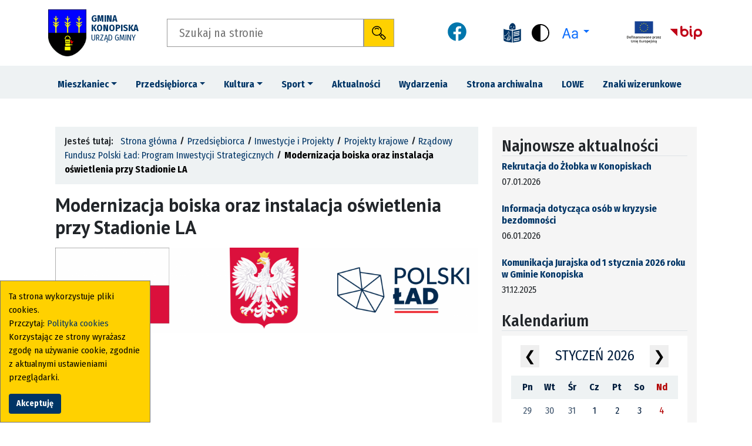

--- FILE ---
content_type: text/html; charset=UTF-8
request_url: https://www.konopiska.pl/strefa-biznesu/modernizacja-boiska-oraz-instalacja-oswietlenia-przy-stadionie-la
body_size: 33280
content:


<!DOCTYPE html>
<html lang="pl-PL" class="h-100">
<head>


<meta charset="UTF-8">
<meta name="viewport" content="width=device-width, initial-scale=1, shrink-to-fit=no">
<meta name="description" content="Oficjalna strona Gminy Konopiska, aktualności, informacje dla mieszkańców, turystów, inwestorów i przedsiębiorców">
<meta name="keywords" content="Gmina Konopiska, Konopiska, aktualności, wydarzenia, informacje">


<link rel="apple-touch-icon" sizes="57x57" href="/apple-icon-57x57.png">
<link rel="apple-touch-icon" sizes="60x60" href="/apple-icon-60x60.png">
<link rel="apple-touch-icon" sizes="72x72" href="/apple-icon-72x72.png">
<link rel="apple-touch-icon" sizes="76x76" href="/apple-icon-76x76.png">
<link rel="apple-touch-icon" sizes="114x114" href="/apple-icon-114x114.png">
<link rel="apple-touch-icon" sizes="120x120" href="/apple-icon-120x120.png">
<link rel="apple-touch-icon" sizes="144x144" href="/apple-icon-144x144.png">
<link rel="apple-touch-icon" sizes="152x152" href="/apple-icon-152x152.png">
<link rel="apple-touch-icon" sizes="180x180" href="/apple-icon-180x180.png">
<link rel="icon" type="image/png" sizes="192x192"  href="/android-icon-192x192.png">
<link rel="icon" type="image/png" sizes="32x32" href="/favicon-32x32.png">
<link rel="icon" type="image/png" sizes="96x96" href="/favicon-96x96.png">
<link rel="icon" type="image/png" sizes="16x16" href="/favicon-16x16.png">
<link rel="manifest" href="/manifest.json">
<meta name="msapplication-TileColor" content="#ffffff">
<meta name="msapplication-TileImage" content="/ms-icon-144x144.png">
<meta name="theme-color" content="#ffffff">

<link rel="preconnect" href="https://fonts.googleapis.com">
<link rel="preconnect" href="https://fonts.gstatic.com" crossorigin>
<link href="https://fonts.googleapis.com/css2?family=Fira+Sans+Condensed:ital,wght@0,100;0,200;0,300;0,400;0,500;0,600;0,700;0,800;0,900;1,100;1,200;1,300;1,400;1,500;1,600;1,700;1,800;1,900&family=PT+Sans:ital,wght@0,400;0,700;1,400;1,700&display=swap" rel="stylesheet">

    <title>Gmina Konopiska - Modernizacja boiska oraz instalacja oświetlenia przy Stadionie LA</title>
    
<meta property="og:url"           content="" />
<meta property="og:type"          content="website" />
<meta property="og:title"         content="Gmina Konopiska" />
<meta property="og:description"   content="" />
<meta property="og:image"         content="https://www.konopiska.pl/img/media/1200/1200-Baner1GminaKonopiska.jpg.webp" />

    <meta name="csrf-param" content="_csrf">
<meta name="csrf-token" content="gTUaE3Q4Ap6sjZzcxOYwmQ5LW_kr-agbyaO7UkE8K-DsUVBVNnJQ8s3o36-hpWn8YxEplE624UmDzchlJ0ZIug==">

<link href="/minify/2e00f00cd7ab0cb019e6bd5cfcff2065.css?v=1757195222" rel="stylesheet"></head>
<body class="desktop">
<ul class="go-tab">
        <li><a accesskey="0" href="#mainMenu" class="toggle-menu">Przejdź do menu <span>ALT&nbsp;+&nbsp;0</span></a></li>
        <li><a accesskey="1" href="#mainContent">Przejdź do treści <span>ALT&nbsp;+&nbsp;1</span></a></li>
        <li><a accesskey="2" href="/mapa-serwisu">Mapa serwisu <span>ALT&nbsp;+&nbsp;2</span></a></li>
        <li><a accesskey="3" href="#btnWCAGMenu">Uruchomienie panelu WCAG <span>ALT&nbsp;+&nbsp;3</span></a></li>
        <li><a accesskey="4" href="#searchInput">Przejdź do wyszukiwarki <span>ALT&nbsp;+&nbsp;4</span></a></li>
    </ul>


<header class="header bg-white">
  <div class="container py-2">
    <div class="content d-flex" style="align-items: center;">
      <div class="logo-container" style="flex-wrap: nowrap; margin-right: 3rem;">
        <a class="logo custom-logo d-block" href="https://www.konopiska.pl">
          <div class="d-flex" style="align-items: center;">
            <div>
              <img src="https://www.konopiska.pl/img/layout/herb-gminy-konopiska.png" alt="Przejdź do strony głównej" class="img-logo my-2 me-2" style="height:5rem">
            </div>
            <div>
              <p class="lh-1"><strong>GMINA<br>KONOPISKA</strong><br><small>URZĄD GMINY</small></p>
            </div>
          </div>  
        </a>
      </div>
      
      
      <form class="form-search" style="flex-wrap: nowrap; width: 40%;" action="/znalezione">
        <div class="d-flex w-100">
          <div class="w-75">
            <label for="searchInput" class="visually-hidden">Szukana fraza</label>
          <input class="w-100" placeholder="Szukaj na stronie" id="searchInput" name="szukaj">
          </div>
          <div class="">
          <button type="submit" class="cl-light bg-main" style="position: relative; ">
            <svg xmlns="http://www.w3.org/2000/svg" fill="currentColor" class="bi-zoom" viewBox="0 0 40 40">
            <g>
              <path d="M37.186,31.024l-6.287-6.287c-0.524-0.524-1.222-0.815-1.962-0.815h-0.001c-0.122,0-0.23,0.054-0.349,0.069
                l-2.969-2.967c1.044-1.876,1.652-3.968,1.652-6.173c0-3.413-1.329-6.62-3.742-9.034c-2.412-2.414-5.623-3.745-9.035-3.745
                S7.872,3.403,5.459,5.817c-2.414,2.414-3.743,5.622-3.743,9.034c0,3.412,1.329,6.62,3.743,9.034
                c2.413,2.413,5.622,3.743,9.034,3.743c2.205,0,4.298-0.608,6.174-1.652l2.969,2.969c-0.104,0.823,0.113,1.679,0.743,2.31
                l6.287,6.288c0.525,0.524,1.224,0.814,1.963,0.814c0.741,0,1.438-0.29,1.962-0.814l2.595-2.594h0.002
                C38.266,33.866,38.266,32.106,37.186,31.024z M7.065,22.279c-1.984-1.983-3.077-4.622-3.077-7.428s1.093-5.444,3.077-7.428
                c1.984-1.986,4.622-3.08,7.428-3.08c2.806,0,5.444,1.093,7.43,3.08c4.094,4.095,4.094,10.76,0,14.855
                C17.827,26.378,11.161,26.374,7.065,22.279z M23.528,23.885c0.295-0.295,0.522-0.637,0.784-0.955l2.234,2.234l-1.74,1.737
                l-2.233-2.231C22.893,24.408,23.232,24.18,23.528,23.885z M35.579,33.343l-2.596,2.593c-0.254,0.255-0.451,0.257-0.709,0
                l-6.287-6.287c-0.197-0.195-0.197-0.517-0.002-0.712l2.597-2.597c0.128-0.126,0.276-0.146,0.354-0.146s0.227,0.02,0.356,0.148
                l6.287,6.288C35.774,32.826,35.774,33.148,35.579,33.343z"></path>
              <path d="M8.923,9.28c-0.444,0.443-0.444,1.162,0,1.606c0.443,0.443,1.162,0.443,1.605,0
                c2.188-2.19,5.743-2.186,7.931,0c0.222,0.221,0.512,0.333,0.803,0.333s0.581-0.111,0.803-0.333c0.444-0.444,0.444-1.164,0-1.606
                C16.991,6.207,11.995,6.207,8.923,9.28z"></path>
            </g>
          </svg><span class="visually-hidden">Szukaj</span>
          </button>
            
          <button class="cr-white bg-blue" id="btnMainMenu">
          <svg xmlns="http://www.w3.org/2000/svg" fill="currentColor" class="bi-justify-left svg-menu" viewBox="0 0 16 16">
  <path fill-rule="evenodd" d="M2 12.5a.5.5 0 0 1 .5-.5h7a.5.5 0 0 1 0 1h-7a.5.5 0 0 1-.5-.5zm0-3a.5.5 0 0 1 .5-.5h11a.5.5 0 0 1 0 1h-11a.5.5 0 0 1-.5-.5zm0-3a.5.5 0 0 1 .5-.5h11a.5.5 0 0 1 0 1h-11a.5.5 0 0 1-.5-.5zm0-3a.5.5 0 0 1 .5-.5h11a.5.5 0 0 1 0 1h-11a.5.5 0 0 1-.5-.5z"></path>
</svg><span class="visually-hidden">Pokaż główne menu</span>

          </button>
          </div>
        </div>
</form>      <div class="content mx-auto wrap-social" style="flex-wrap: nowrap; ">
  <ul class="list-unstyled list-inline d-flex justify-content-center">
          <li class="list-inline-item cr-blue">
        <a href="https://www.facebook.com/GminaKonopiska" class="cr-blue d-block">
        <svg xmlns="http://www.w3.org/2000/svg" fill="currentColor" class="bi bi-justify-left" x="0px" y="0px" width="100" height="100" viewBox="0 0 50 50">
          <path d="M25,3C12.85,3,3,12.85,3,25c0,11.03,8.125,20.137,18.712,21.728V30.831h-5.443v-5.783h5.443v-3.848 c0-6.371,3.104-9.168,8.399-9.168c2.536,0,3.877,0.188,4.512,0.274v5.048h-3.612c-2.248,0-3.033,2.131-3.033,4.533v3.161h6.588 l-0.894,5.783h-5.694v15.944C38.716,45.318,47,36.137,47,25C47,12.85,37.15,3,25,3z"></path>
        </svg><span class="visually-hidden">Facebook Gminy Konopiska</span>
        </a>
      </li>
          </ul>
</div>      
<div class="content mx-auto wrap-wcag">
    <ul class="list-unstyled list-inline">
        <li class="list-inline-item">
            <a href="/strona/informacja-dla-osob-z-niepelnosprawnosciami" class=" d-block">
                <svg xmlns="http://www.w3.org/2000/svg" width="40" height="40" fill="currentColor" style="width: 34px; height: 34px" class="bi-etr cr-primary" viewBox="0 0 40 40">
<path fill-rule="evenodd" clip-rule="evenodd" fill="none" d="M2.738,12.036c0-3.823,0-7.646,0.006-11.468
	c0-0.053,0.1-0.153,0.153-0.153c11.401-0.006,22.804-0.006,34.206,0c0.053,0,0.152,0.1,0.152,0.153
	c0.007,3.823,0.007,7.646,0.007,11.468c-0.099,0.009-0.204-0.003-0.293,0.032c-0.262,0.102-0.514,0.226-0.773,0.333
	c-0.292,0.122-0.59,0.235-0.884,0.354c-0.354,0.144-0.699,0.313-1.062,0.429c-0.475,0.151-0.959,0.275-1.444,0.385
	c-0.714,0.162-1.429,0.326-2.15,0.444c-0.82,0.134-1.649,0.199-2.47,0.33c-0.956,0.152-1.905,0.344-2.857,0.515
	c-0.668,0.119-1.339,0.227-2.007,0.347c-0.59,0.106-1.174,0.263-1.769,0.322c-0.616,0.061-0.738,0.14-0.738,0.752
	c0.001,7.431,0.001,14.862,0.003,22.293c0,0.265,0.006,0.532,0.047,0.792c0.01,0.064,0.178,0.163,0.255,0.149
	c0.413-0.077,0.817-0.198,1.229-0.277c0.444-0.083,0.898-0.123,1.344-0.207c0.782-0.146,1.558-0.319,2.34-0.466
	c0.607-0.115,1.217-0.216,1.829-0.308c0.791-0.119,1.584-0.225,2.377-0.331c0.514-0.068,1.034-0.095,1.542-0.196
	c0.645-0.129,1.282-0.301,1.917-0.478c0.396-0.111,0.797-0.229,1.163-0.407c0.604-0.292,1.196-0.614,1.767-0.967
	c0.321-0.199,0.597-0.46,0.596-0.914c-0.007-2.807-0.002-5.613,0.004-8.419c0.001-0.629,0.022-1.258,0.034-1.887
	c0,4.923,0,9.846-0.007,14.769c0,0.055-0.096,0.157-0.148,0.157c-11.405,0.007-22.811,0.007-34.216,0
	c-0.051,0-0.146-0.104-0.147-0.159c-0.006-8.041-0.006-16.083-0.006-24.125c0.011,0.111,0.032,0.223,0.032,0.334
	c0.005,6.39,0.004,12.779,0.02,19.169c0.001,0.486,0.205,0.907,0.7,1.132c0.36,0.163,0.698,0.372,1.052,0.547
	c0.413,0.205,0.821,0.424,1.25,0.583c0.427,0.158,0.877,0.253,1.32,0.366c0.602,0.154,1.204,0.314,1.812,0.44
	c0.295,0.061,0.609,0.025,0.909,0.072c0.866,0.139,1.727,0.306,2.592,0.445c0.728,0.117,1.46,0.207,2.19,0.314
	c0.801,0.119,1.602,0.246,2.403,0.366c0.444,0.067,0.889,0.128,1.333,0.195c0.05,0.007,0.094,0.053,0.144,0.059
	c0.238,0.029,0.479,0.077,0.712,0.053c0.047-0.005,0.089-0.298,0.089-0.459c0.005-5.056,0.004-10.112,0.004-15.167
	c0-2.588,0.005-5.176-0.012-7.763c-0.001-0.147-0.146-0.385-0.273-0.424c-0.476-0.147-0.97-0.234-1.459-0.333
	c-0.88-0.177-1.76-0.355-2.644-0.515c-0.673-0.121-1.35-0.226-2.027-0.319c-0.863-0.12-1.727-0.226-2.592-0.326
	c-0.342-0.039-0.693-0.011-1.028-0.073c-0.679-0.126-1.352-0.29-2.025-0.444c-0.537-0.122-1.086-0.21-1.603-0.392
	c-0.779-0.273-1.535-0.616-2.302-0.924C3.139,12.161,2.937,12.103,2.738,12.036z M26.585,9.221c0.007,0,0.015,0,0.021,0
	c0-0.504,0.061-1.016-0.014-1.509C26.479,6.96,26.284,6.221,26.1,5.482c-0.083-0.335-0.188-0.674-0.347-0.979
	c-0.233-0.447-0.487-0.893-0.795-1.291c-0.429-0.555-0.868-1.112-1.382-1.583c-0.654-0.6-1.467-0.981-2.332-1.148
	c-0.842-0.162-1.695-0.027-2.479,0.324c-0.477,0.213-0.929,0.501-1.348,0.815c-0.43,0.323-0.849,0.681-1.193,1.09
	c-0.352,0.419-0.628,0.907-0.897,1.386c-0.289,0.516-0.562,1.046-0.786,1.592c-0.166,0.404-0.258,0.841-0.357,1.27
	c-0.162,0.695-0.373,1.39-0.434,2.096c-0.085,0.981-0.057,1.974-0.065,2.961c-0.006,0.742,0.108,0.852,0.83,0.973
	c0.704,0.118,1.403,0.258,2.104,0.392c0.263,0.05,0.523,0.113,0.786,0.166c0.727,0.146,1.449,0.34,2.184,0.418
	c0.509,0.054,1.038-0.037,1.555-0.092c0.461-0.05,0.917-0.135,1.375-0.214c0.301-0.051,0.599-0.115,0.897-0.18
	c0.677-0.146,1.358-0.275,2.026-0.457c0.303-0.082,0.747-0.21,0.827-0.427c0.198-0.542,0.258-1.144,0.307-1.727
	C26.622,10.322,26.585,9.77,26.585,9.221z"/>
<path fill-rule="evenodd" clip-rule="evenodd" d="M37.262,24.659c-0.012,0.629-0.033,1.258-0.034,1.887
	c-0.006,2.806-0.011,5.613-0.004,8.419c0.001,0.454-0.274,0.715-0.596,0.914c-0.57,0.353-1.162,0.675-1.767,0.967
	c-0.366,0.179-0.767,0.296-1.163,0.407c-0.635,0.177-1.272,0.349-1.917,0.478c-0.508,0.101-1.028,0.128-1.542,0.196
	c-0.793,0.105-1.586,0.211-2.377,0.331c-0.612,0.092-1.222,0.193-1.829,0.308c-0.782,0.147-1.558,0.319-2.34,0.466
	c-0.445,0.083-0.899,0.123-1.344,0.207c-0.412,0.079-0.816,0.2-1.229,0.277c-0.077,0.014-0.245-0.084-0.255-0.149
	c-0.041-0.26-0.047-0.527-0.047-0.792c-0.002-7.431-0.002-14.862-0.003-22.293c0-0.613,0.123-0.691,0.738-0.752
	c0.595-0.059,1.179-0.216,1.769-0.322c0.668-0.121,1.339-0.228,2.007-0.347c0.952-0.171,1.901-0.363,2.857-0.515
	c0.82-0.13,1.649-0.196,2.47-0.33c0.722-0.118,1.437-0.282,2.15-0.444c0.485-0.11,0.97-0.234,1.444-0.385
	c0.362-0.116,0.708-0.286,1.062-0.429c0.294-0.119,0.592-0.232,0.884-0.354c0.26-0.108,0.512-0.232,0.773-0.333
	c0.089-0.035,0.194-0.022,0.293-0.032C37.262,16.244,37.262,20.451,37.262,24.659z M22.579,32.753
	c0.023,0.005,0.046,0.01,0.069,0.015c0,0.192,0.014,0.387-0.004,0.577c-0.023,0.245,0.09,0.316,0.302,0.268
	c0.27-0.062,0.538-0.136,0.805-0.215c0.316-0.093,0.627-0.208,0.946-0.292c0.288-0.077,0.586-0.117,0.877-0.186
	c0.612-0.146,1.222-0.322,1.84-0.444c0.659-0.131,1.33-0.202,1.992-0.321c0.906-0.162,1.813-0.321,2.712-0.528
	c0.587-0.136,1.167-0.326,1.728-0.548c0.249-0.099,0.477-0.29,0.438-0.66c-0.037-0.38,0.015-0.768,0.006-1.152
	c-0.001-0.056-0.146-0.169-0.188-0.154c-0.415,0.146-0.813,0.34-1.229,0.47c-0.789,0.246-1.584,0.476-2.384,0.677
	c-0.552,0.139-1.117,0.235-1.681,0.32c-0.598,0.091-1.2,0.147-1.801,0.219c-0.046,0.005-0.091,0.015-0.135,0.026
	c-0.589,0.146-1.174,0.304-1.766,0.437c-0.615,0.138-1.238,0.244-1.853,0.381c-0.16,0.037-0.39,0.102-0.441,0.219
	C22.689,32.138,22.652,32.454,22.579,32.753z M22.577,22.811c0.023,0.005,0.048,0.011,0.071,0.016c0,0.152,0.018,0.308-0.004,0.457
	c-0.069,0.494,0.26,0.427,0.527,0.35c0.666-0.192,1.313-0.448,1.982-0.625c0.743-0.196,1.498-0.355,2.258-0.485
	c0.811-0.139,1.632-0.22,2.448-0.334c0.445-0.063,0.896-0.112,1.334-0.217c0.505-0.122,1-0.29,1.494-0.454
	c0.46-0.152,0.918-0.311,1.364-0.5c0.104-0.043,0.203-0.22,0.212-0.342c0.028-0.423-0.015-0.852,0.029-1.271
	c0.03-0.293-0.124-0.267-0.288-0.23c-0.165,0.037-0.32,0.119-0.48,0.18c-0.557,0.212-1.107,0.452-1.677,0.629
	c-0.612,0.191-1.241,0.346-1.87,0.476c-0.658,0.135-1.325,0.229-1.991,0.327c-0.563,0.083-1.133,0.138-1.697,0.221
	c-0.256,0.038-0.508,0.106-0.759,0.171c-0.359,0.093-0.712,0.205-1.071,0.291c-0.354,0.084-0.716,0.136-1.068,0.225
	c-0.203,0.05-0.488,0.092-0.57,0.234C22.674,22.185,22.652,22.513,22.577,22.811z M34.274,16.758c0-0.232,0.023-0.468-0.014-0.694
	c-0.012-0.076-0.204-0.202-0.269-0.179c-0.655,0.237-1.285,0.544-1.95,0.744c-0.903,0.271-1.821,0.509-2.749,0.682
	c-0.897,0.167-1.815,0.229-2.724,0.35c-0.389,0.051-0.772,0.129-1.159,0.201c-0.294,0.055-0.589,0.105-0.877,0.185
	c-0.487,0.135-0.979,0.266-1.446,0.453c-0.178,0.071-0.379,0.276-0.42,0.453c-0.068,0.303-0.02,0.633-0.02,0.951
	c0,0.478,0.144,0.555,0.606,0.404c0.835-0.273,1.672-0.537,2.52-0.766c0.545-0.147,1.106-0.244,1.666-0.324
	c0.66-0.095,1.328-0.148,1.992-0.219c0.052-0.005,0.105-0.006,0.157-0.017c0.715-0.152,1.431-0.295,2.143-0.461
	c0.308-0.071,0.605-0.186,0.907-0.283c0.396-0.128,0.8-0.239,1.184-0.397c0.214-0.087,0.504-0.146,0.456-0.505
	C34.253,17.146,34.274,16.951,34.274,16.758z M34.274,23.379c0-0.239,0.022-0.481-0.014-0.714c-0.012-0.071-0.21-0.188-0.277-0.163
	c-0.67,0.248-1.316,0.562-1.994,0.776c-0.684,0.216-1.395,0.354-2.1,0.499c-0.669,0.138-1.347,0.236-2.02,0.358
	c-0.558,0.101-1.112,0.208-1.667,0.315c-0.929,0.178-1.857,0.354-2.785,0.539c-0.183,0.037-0.375,0.08-0.535,0.169
	c-0.104,0.057-0.218,0.199-0.224,0.308c-0.024,0.457-0.015,0.916-0.003,1.373c0.001,0.051,0.112,0.151,0.151,0.143
	c0.48-0.11,0.958-0.229,1.432-0.36c0.55-0.152,1.092-0.337,1.645-0.473c0.521-0.128,1.052-0.228,1.582-0.312
	c0.785-0.125,1.573-0.214,2.357-0.339c0.703-0.111,1.401-0.244,2.101-0.377c0.214-0.041,0.426-0.104,0.632-0.179
	c0.388-0.14,0.771-0.291,1.152-0.445c0.299-0.121,0.666-0.184,0.57-0.659C34.249,23.689,34.274,23.532,34.274,23.379z
	 M34.371,33.313c-0.033-0.01-0.064-0.02-0.097-0.03c0-0.06,0-0.119,0-0.179c0-0.681-0.004-0.693-0.622-0.507
	c-0.525,0.159-1.038,0.361-1.563,0.526c-0.53,0.167-1.063,0.336-1.604,0.457c-0.483,0.107-0.984,0.141-1.474,0.221
	c-0.551,0.09-1.099,0.203-1.647,0.294c-0.422,0.07-0.848,0.117-1.269,0.186c-0.287,0.047-0.574,0.11-0.858,0.178
	c-0.654,0.156-1.312,0.305-1.96,0.484c-0.319,0.088-0.665,0.182-0.634,0.649c0.022,0.337,0.028,0.679-0.002,1.014
	c-0.031,0.353,0.166,0.348,0.399,0.302c0.067-0.013,0.117-0.109,0.187-0.128c0.603-0.167,1.201-0.349,1.812-0.48
	c0.704-0.152,1.417-0.255,2.125-0.381c0.302-0.053,0.601-0.111,0.9-0.169c0.526-0.1,1.052-0.207,1.58-0.3
	c0.451-0.079,0.907-0.135,1.358-0.215c0.237-0.042,0.472-0.101,0.701-0.173c0.458-0.144,0.913-0.299,1.369-0.452
	c0.33-0.111,0.74-0.144,0.967-0.364C34.252,34.039,34.269,33.631,34.371,33.313z"/>
<path fill-rule="evenodd" clip-rule="evenodd" d="M2.738,12.036c0.199,0.067,0.401,0.125,0.596,0.203
	c0.768,0.308,1.523,0.65,2.302,0.924c0.517,0.181,1.066,0.27,1.603,0.392c0.673,0.154,1.346,0.318,2.025,0.444
	c0.335,0.062,0.687,0.034,1.028,0.073c0.865,0.1,1.729,0.206,2.592,0.326c0.677,0.093,1.354,0.198,2.027,0.319
	c0.884,0.16,1.764,0.338,2.644,0.515c0.489,0.099,0.983,0.186,1.459,0.333c0.126,0.039,0.272,0.276,0.273,0.424
	c0.017,2.587,0.012,5.175,0.012,7.763c0,5.056,0.001,10.111-0.004,15.167c0,0.161-0.042,0.454-0.089,0.459
	c-0.233,0.024-0.474-0.023-0.712-0.053c-0.05-0.006-0.094-0.051-0.144-0.059c-0.444-0.067-0.889-0.128-1.333-0.195
	c-0.801-0.121-1.602-0.247-2.403-0.366c-0.73-0.107-1.462-0.198-2.19-0.314c-0.865-0.139-1.726-0.307-2.592-0.445
	c-0.299-0.047-0.613-0.012-0.909-0.072c-0.608-0.126-1.209-0.286-1.812-0.44c-0.442-0.113-0.893-0.208-1.32-0.366
	c-0.43-0.159-0.838-0.378-1.25-0.583C4.188,36.308,3.85,36.1,3.49,35.937c-0.496-0.225-0.699-0.646-0.7-1.132
	c-0.016-6.39-0.015-12.779-0.02-19.169c0-0.111-0.021-0.223-0.032-0.334C2.738,14.213,2.738,13.125,2.738,12.036z M6.364,31.783
	c0.058,0.051,0.127,0.093,0.173,0.154c0.202,0.272,0.385,0.559,0.596,0.823c0.347,0.433,0.695,0.866,1.068,1.275
	c0.451,0.494,0.976,0.859,1.684,0.904c0.625,0.039,1.288,0.016,1.86,0.224c0.555,0.202,1.083,0.316,1.659,0.292
	c0.463-0.019,1.013-0.55,1.132-0.997c0.052-0.196,0.286-0.348,0.448-0.51c0.231-0.23,0.524-0.417,0.696-0.684
	c0.221-0.342,0.267-0.826,0.538-1.102c0.375-0.381,0.644-0.757,0.643-1.293c0-0.364,0.013-0.697,0.28-1.004
	c0.179-0.206,0.293-0.499,0.353-0.771c0.141-0.646-0.164-1.182-0.593-1.604c-0.516-0.507-1.071-0.991-1.675-1.387
	c-0.664-0.436-1.386-0.792-2.11-1.123c-0.447-0.204-0.509-0.309-0.171-0.691c0.03-0.034,0.053-0.074,0.073-0.115
	c0.244-0.488,0.532-0.961,0.719-1.471c0.249-0.681,0.459-1.382,0.602-2.091c0.063-0.316-0.038-0.687-0.142-1.008
	c-0.155-0.482-0.3-1-0.593-1.396c-0.313-0.42-0.777-0.738-1.21-1.054c-0.154-0.112-0.44-0.163-0.607-0.095
	c-0.129,0.052-0.216,0.328-0.234,0.512c-0.078,0.784-0.088,1.576-0.197,2.354c-0.045,0.32-0.215,0.67-0.434,0.91
	c-0.57,0.623-1.217,1.175-1.797,1.79c-0.599,0.633-1.173,1.292-1.722,1.969c-0.314,0.388-0.6,0.768-1.167,0.694
	c-0.151-0.02-0.294-0.127-0.444-0.132c-0.51-0.02-1.021-0.018-1.532-0.01c-0.071,0.001-0.185,0.066-0.203,0.125
	c-0.125,0.39-0.255,0.78-0.333,1.18c-0.123,0.623-0.299,1.256-0.283,1.881c0.027,1.015,0.185,2.027,0.311,3.038
	c0.012,0.099,0.193,0.177,0.295,0.266c0.077,0.051,0.153,0.146,0.23,0.147C4.973,31.79,5.668,31.784,6.364,31.783z"/>
<path fill-rule="evenodd" clip-rule="evenodd" d="M26.585,9.221c0,0.549,0.037,1.102-0.01,1.647
	c-0.049,0.583-0.108,1.186-0.307,1.727c-0.08,0.217-0.524,0.345-0.827,0.427c-0.668,0.182-1.35,0.311-2.026,0.457
	c-0.299,0.065-0.597,0.128-0.897,0.18c-0.458,0.079-0.914,0.164-1.375,0.214c-0.517,0.055-1.045,0.146-1.555,0.092
	c-0.734-0.078-1.457-0.272-2.184-0.418c-0.262-0.053-0.522-0.116-0.786-0.166c-0.701-0.134-1.4-0.274-2.104-0.392
	c-0.722-0.121-0.835-0.231-0.83-0.973c0.008-0.988-0.02-1.98,0.065-2.961c0.061-0.707,0.272-1.401,0.434-2.096
	c0.099-0.429,0.191-0.866,0.357-1.27c0.225-0.546,0.497-1.076,0.786-1.592c0.27-0.479,0.546-0.967,0.897-1.386
	c0.344-0.409,0.763-0.768,1.193-1.09c0.419-0.314,0.871-0.602,1.348-0.815c0.785-0.352,1.638-0.486,2.479-0.324
	c0.865,0.167,1.678,0.548,2.332,1.148c0.514,0.471,0.953,1.029,1.382,1.583c0.308,0.398,0.562,0.844,0.795,1.291
	c0.158,0.305,0.264,0.645,0.347,0.979c0.185,0.739,0.379,1.479,0.492,2.229c0.074,0.493,0.014,1.005,0.014,1.509
	C26.6,9.22,26.592,9.22,26.585,9.221z M19.895,11.882c-0.688-0.015-1.224-0.361-1.727-0.785c-0.084-0.071-0.184-0.126-0.276-0.189
	c-0.012,0.047-0.049,0.107-0.033,0.14c0.139,0.28,0.249,0.586,0.441,0.826c0.354,0.44,0.734,0.848,1.314,1.043
	c0.374,0.127,1.248,0.143,1.543-0.1c0.258-0.212,0.523-0.416,0.779-0.631c0.081-0.068,0.138-0.162,0.205-0.244
	c-0.102-0.022-0.203-0.055-0.307-0.064c-0.111-0.01-0.225,0.002-0.337,0.004C20.963,11.882,20.429,11.882,19.895,11.882z
	 M23.872,8.355c-0.079-0.296-0.098-0.631-0.254-0.878c-0.122-0.193-0.302-0.661-0.674-0.261c-0.201,0.215-0.32,0.507-0.477,0.765
	c-0.335,0.56-0.101,1.113,0.074,1.64c0.041,0.124,0.485,0.269,0.579,0.195C23.572,9.461,23.9,9.005,23.872,8.355z M16.832,7.803
	c0,0.213,0.015,0.348-0.003,0.478c-0.054,0.381,0.189,0.63,0.468,0.721c0.128,0.042,0.412-0.228,0.549-0.412
	c0.342-0.461,0.409-1.017,0.32-1.563c-0.043-0.269-0.239-0.517-0.389-0.76c-0.02-0.032-0.199-0.017-0.257,0.032
	C17.029,6.709,16.732,7.213,16.832,7.803z"/>
<path fill-rule="evenodd" clip-rule="evenodd" fill="none" d="M22.579,32.753c0.073-0.3,0.11-0.615,0.234-0.892
	c0.052-0.117,0.281-0.182,0.441-0.219c0.614-0.138,1.237-0.243,1.853-0.381c0.592-0.133,1.177-0.291,1.766-0.437
	c0.044-0.011,0.089-0.021,0.135-0.026c0.601-0.072,1.203-0.128,1.801-0.219c0.563-0.085,1.129-0.182,1.681-0.32
	c0.8-0.202,1.595-0.432,2.384-0.677c0.417-0.13,0.814-0.323,1.229-0.47c0.041-0.015,0.187,0.098,0.188,0.154
	c0.009,0.384-0.043,0.772-0.006,1.152c0.038,0.371-0.189,0.561-0.438,0.66c-0.561,0.223-1.141,0.413-1.728,0.548
	c-0.898,0.207-1.806,0.366-2.712,0.528c-0.662,0.119-1.333,0.19-1.992,0.321c-0.618,0.122-1.228,0.298-1.84,0.444
	c-0.291,0.069-0.589,0.109-0.877,0.186c-0.319,0.084-0.63,0.2-0.946,0.292c-0.267,0.079-0.535,0.153-0.805,0.215
	c-0.212,0.048-0.325-0.023-0.302-0.268c0.018-0.19,0.004-0.385,0.004-0.577C22.625,32.763,22.603,32.758,22.579,32.753z"/>
<path fill-rule="evenodd" clip-rule="evenodd" fill="none" d="M22.577,22.811c0.075-0.298,0.097-0.626,0.244-0.881
	c0.082-0.142,0.367-0.184,0.57-0.234c0.353-0.089,0.714-0.14,1.068-0.225c0.359-0.086,0.712-0.198,1.071-0.291
	c0.251-0.065,0.503-0.134,0.759-0.171c0.564-0.083,1.134-0.138,1.697-0.221c0.666-0.098,1.333-0.192,1.991-0.327
	c0.629-0.13,1.258-0.285,1.87-0.476c0.569-0.177,1.12-0.417,1.677-0.629c0.16-0.061,0.315-0.143,0.48-0.18
	c0.164-0.037,0.318-0.063,0.288,0.23c-0.044,0.42-0.001,0.849-0.029,1.271c-0.009,0.122-0.108,0.298-0.212,0.342
	c-0.446,0.189-0.904,0.348-1.364,0.5c-0.494,0.164-0.989,0.332-1.494,0.454c-0.438,0.105-0.889,0.155-1.334,0.217
	c-0.816,0.114-1.638,0.195-2.448,0.334c-0.76,0.129-1.515,0.289-2.258,0.485c-0.669,0.176-1.316,0.432-1.982,0.625
	c-0.268,0.077-0.597,0.144-0.527-0.35c0.021-0.149,0.004-0.305,0.004-0.457C22.625,22.821,22.601,22.815,22.577,22.811z"/>
<path fill-rule="evenodd" clip-rule="evenodd" fill="none" d="M34.274,16.758c0,0.192-0.021,0.387,0.004,0.577
	c0.048,0.359-0.242,0.418-0.456,0.505c-0.384,0.158-0.787,0.269-1.184,0.397c-0.302,0.097-0.6,0.212-0.907,0.283
	c-0.712,0.166-1.428,0.309-2.143,0.461c-0.052,0.011-0.105,0.012-0.157,0.017c-0.664,0.071-1.332,0.124-1.992,0.219
	c-0.56,0.08-1.121,0.177-1.666,0.324c-0.848,0.229-1.685,0.493-2.52,0.766c-0.463,0.151-0.606,0.074-0.606-0.404
	c0-0.318-0.049-0.648,0.02-0.951c0.041-0.177,0.242-0.382,0.42-0.453c0.468-0.188,0.959-0.318,1.446-0.453
	c0.288-0.08,0.583-0.13,0.877-0.185c0.387-0.072,0.771-0.149,1.159-0.201c0.908-0.12,1.826-0.182,2.724-0.35
	c0.928-0.173,1.846-0.41,2.749-0.682c0.665-0.2,1.295-0.507,1.95-0.744c0.064-0.023,0.257,0.103,0.269,0.179
	C34.298,16.291,34.274,16.526,34.274,16.758z"/>
<path fill-rule="evenodd" clip-rule="evenodd" fill="none" d="M34.274,23.379c0,0.153-0.025,0.311,0.004,0.457
	c0.096,0.476-0.271,0.538-0.57,0.659c-0.381,0.155-0.765,0.305-1.152,0.445c-0.206,0.075-0.418,0.138-0.632,0.179
	c-0.699,0.134-1.397,0.266-2.101,0.377c-0.784,0.125-1.572,0.214-2.357,0.339c-0.53,0.084-1.061,0.184-1.582,0.312
	c-0.553,0.136-1.095,0.32-1.645,0.473c-0.474,0.131-0.951,0.25-1.432,0.36c-0.039,0.009-0.15-0.091-0.151-0.143
	c-0.012-0.458-0.021-0.917,0.003-1.373c0.006-0.109,0.12-0.251,0.224-0.308c0.16-0.089,0.353-0.132,0.535-0.169
	c0.928-0.185,1.856-0.361,2.785-0.539c0.555-0.107,1.109-0.215,1.667-0.315c0.673-0.122,1.351-0.22,2.02-0.358
	c0.705-0.144,1.416-0.283,2.1-0.499c0.678-0.214,1.324-0.528,1.994-0.776c0.067-0.025,0.266,0.092,0.277,0.163
	C34.297,22.898,34.274,23.14,34.274,23.379z"/>
<path fill-rule="evenodd" clip-rule="evenodd" fill="none" d="M34.371,33.313c-0.103,0.319-0.119,0.726-0.331,0.933
	c-0.227,0.221-0.637,0.253-0.967,0.364c-0.456,0.153-0.911,0.309-1.369,0.452c-0.229,0.072-0.464,0.13-0.701,0.173
	c-0.451,0.08-0.907,0.136-1.358,0.215c-0.528,0.093-1.054,0.2-1.58,0.3c-0.3,0.058-0.599,0.116-0.9,0.169
	c-0.708,0.126-1.421,0.229-2.125,0.381c-0.61,0.131-1.209,0.313-1.812,0.48c-0.069,0.019-0.119,0.115-0.187,0.128
	c-0.233,0.045-0.431,0.05-0.399-0.302c0.03-0.335,0.024-0.677,0.002-1.014c-0.031-0.467,0.314-0.561,0.634-0.649
	c0.648-0.18,1.306-0.329,1.96-0.484c0.284-0.067,0.571-0.13,0.858-0.178c0.421-0.069,0.847-0.116,1.269-0.186
	c0.549-0.091,1.097-0.204,1.647-0.294c0.489-0.08,0.99-0.114,1.474-0.221c0.542-0.121,1.074-0.29,1.604-0.457
	c0.524-0.165,1.037-0.367,1.563-0.526c0.618-0.187,0.622-0.174,0.622,0.507c0,0.06,0,0.12,0,0.179
	C34.307,33.292,34.338,33.302,34.371,33.313z"/>
<path fill-rule="evenodd" clip-rule="evenodd" fill="none" d="M4.047,31.632c-0.103-0.088-0.283-0.167-0.295-0.266
	c-0.126-1.011-0.284-2.023-0.311-3.038c-0.016-0.625,0.16-1.258,0.283-1.881c0.078-0.4,0.208-0.79,0.333-1.18
	c0.019-0.059,0.132-0.124,0.203-0.125c0.51-0.008,1.022-0.01,1.532,0.01c0.15,0.005,0.293,0.112,0.444,0.132
	c0.567,0.074,0.853-0.306,1.167-0.694c0.548-0.677,1.123-1.335,1.722-1.969c0.58-0.615,1.228-1.167,1.797-1.79
	c0.218-0.24,0.389-0.589,0.434-0.91c0.109-0.778,0.119-1.57,0.197-2.354c0.018-0.184,0.105-0.46,0.234-0.512
	c0.167-0.067,0.453-0.017,0.607,0.095c0.433,0.315,0.898,0.633,1.21,1.054c0.293,0.396,0.438,0.914,0.593,1.396
	c0.104,0.321,0.206,0.692,0.142,1.008c-0.143,0.709-0.354,1.411-0.602,2.091c-0.187,0.51-0.475,0.983-0.719,1.471
	c-0.02,0.041-0.043,0.081-0.073,0.115c-0.337,0.382-0.275,0.487,0.171,0.691c0.724,0.332,1.446,0.687,2.11,1.123
	c0.604,0.396,1.159,0.88,1.675,1.387c0.43,0.422,0.734,0.958,0.593,1.604c-0.06,0.272-0.173,0.565-0.353,0.771
	c-0.267,0.308-0.281,0.641-0.28,1.004c0.001,0.536-0.268,0.912-0.643,1.293c-0.271,0.275-0.317,0.76-0.538,1.102
	c-0.172,0.267-0.465,0.454-0.696,0.684c-0.162,0.162-0.396,0.313-0.448,0.51c-0.12,0.447-0.669,0.978-1.132,0.997
	c-0.576,0.024-1.104-0.09-1.659-0.292c-0.572-0.208-1.235-0.185-1.86-0.224c-0.708-0.045-1.233-0.41-1.684-0.904
	c-0.374-0.41-0.722-0.842-1.068-1.275c-0.211-0.265-0.394-0.551-0.596-0.823c-0.045-0.061-0.115-0.103-0.173-0.154
	c-0.087-0.039-0.174-0.109-0.263-0.111C5.417,31.651,4.732,31.644,4.047,31.632z M5.282,25.819c-0.24,0.028-0.635-0.019-0.691,0.098
	c-0.223,0.463-0.458,0.973-0.47,1.472c-0.027,1.087,0.07,2.178,0.146,3.266c0.007,0.107,0.222,0.201,0.339,0.301
	c0.082,0.038,0.163,0.107,0.245,0.109c0.569,0.011,1.139,0.007,1.708,0.008c0.381,0.042,0.4,0.396,0.565,0.633
	c0.353,0.507,0.696,1.034,1.127,1.469c0.407,0.411,0.917,0.723,1.397,1.055c0.075,0.052,0.233-0.015,0.353-0.027
	c-0.065-0.082-0.117-0.184-0.198-0.243c-0.529-0.375-0.756-0.849-0.46-1.428c0.104-0.204,0.16-0.44,0.201-0.668
	c0.064-0.361,0.068-0.734,0.152-1.09c0.08-0.337,0.217-0.663,0.352-0.983c0.118-0.281,0.209-0.611,0.418-0.807
	c0.342-0.321,0.561-0.68,0.708-1.116c0.313-0.931,0.824-1.178,1.705-1.086c0.761,0.079,1.36,0.473,1.969,0.871
	c0.204,0.133,0.362,0.287,0.15,0.521c-0.069,0.075-0.236,0.145-0.315,0.112c-0.379-0.153-0.767-0.308-1.109-0.528
	c-0.523-0.334-1.027-0.444-1.587-0.107c-0.3,0.18-0.416,0.651-0.148,0.863c0.31,0.244,0.661,0.444,1.015,0.622
	c0.577,0.288,1.151,0.614,1.765,0.786c0.462,0.129,0.956,0.384,1.491,0.053c0.376-0.233,0.643-0.516,0.717-0.925
	c0.122-0.681-0.262-1.169-0.756-1.559c-0.484-0.382-0.981-0.761-1.517-1.063c-0.632-0.357-1.295-0.675-1.976-0.924
	c-0.428-0.156-0.814-0.42-0.699-0.706c0.093-0.229,0.267-0.425,0.399-0.639c0.249-0.404,0.511-0.8,0.735-1.218
	c0.177-0.331,0.379-0.675,0.439-1.036c0.119-0.718,0.161-1.449,0.203-2.177c0.01-0.172-0.068-0.375-0.167-0.523
	c-0.253-0.383-0.53-0.752-0.82-1.108c-0.088-0.108-0.254-0.155-0.388-0.224c-0.005-0.003-0.055,0.052-0.061,0.084
	c-0.055,0.282-0.115,0.563-0.155,0.848c-0.071,0.513-0.071,1.043-0.212,1.535c-0.119,0.412-0.337,0.829-0.618,1.15
	c-0.394,0.451-0.921,0.784-1.329,1.224c-0.756,0.816-1.46,1.68-2.199,2.511c-0.197,0.221-0.442,0.399-0.665,0.597
	C6.455,25.818,5.868,25.818,5.282,25.819z M14.701,32.073c0.464-0.221,0.941-0.413,1.376-0.676c0.131-0.08,0.142-0.358,0.208-0.545
	c-0.059-0.021-0.121-0.063-0.178-0.059c-0.833,0.062-1.615-0.136-2.359-0.482c-0.661-0.306-1.303-0.652-1.961-0.963
	c-0.167-0.079-0.429-0.188-0.538-0.116c-0.215,0.141-0.378,0.385-0.513,0.615c-0.058,0.1-0.042,0.356,0.027,0.397
	c0.512,0.308,1.041,0.589,1.574,0.858c0.34,0.171,0.695,0.311,1.048,0.455C13.791,31.723,14.202,31.878,14.701,32.073z
	 M13.965,33.609c0.407-0.189,0.78-0.342,1.126-0.54c0.08-0.045,0.079-0.247,0.093-0.379c0.003-0.023-0.097-0.084-0.15-0.084
	c-0.907-0.012-1.769-0.179-2.569-0.636c-0.557-0.317-1.135-0.598-1.713-0.875c-0.148-0.071-0.465-0.118-0.479-0.084
	c-0.088,0.218-0.375,0.455-0.071,0.698c0.255,0.205,0.522,0.401,0.809,0.555c0.481,0.258,0.979,0.488,1.476,0.714
	C12.953,33.188,13.426,33.38,13.965,33.609z M13.021,34.777c0.093,0,0.204,0.033,0.274-0.006c0.193-0.107,0.37-0.245,0.553-0.37
	c-0.177-0.101-0.345-0.226-0.533-0.298c-0.237-0.091-0.504-0.11-0.735-0.212c-0.415-0.184-0.817-0.397-1.215-0.615
	c-0.342-0.188-0.666-0.409-1.01-0.592c-0.087-0.047-0.258-0.055-0.326,0c-0.274,0.218-0.228,0.515,0.116,0.736
	c0.391,0.25,0.821,0.446,1.189,0.725C11.842,34.527,12.385,34.765,13.021,34.777z"/>
<path fill-rule="evenodd" clip-rule="evenodd" fill="none" d="M4.047,31.632c0.685,0.011,1.37,0.019,2.054,0.039
	c0.089,0.002,0.176,0.072,0.263,0.111c-0.696,0.001-1.392,0.007-2.087-0.003C4.2,31.778,4.124,31.684,4.047,31.632z"/>
<path fill-rule="evenodd" clip-rule="evenodd" fill="none" d="M21.499,11.882c0.112-0.002,0.226-0.014,0.337-0.004
	c0.104,0.009,0.205,0.042,0.307,0.064c-0.067,0.082-0.124,0.176-0.205,0.244c-0.256,0.215-0.521,0.419-0.779,0.631
	c-0.296,0.243-1.169,0.227-1.543,0.1c-0.58-0.196-0.959-0.603-1.314-1.043c-0.192-0.24-0.302-0.546-0.441-0.826
	c-0.017-0.033,0.021-0.093,0.033-0.14c0.092,0.063,0.191,0.118,0.276,0.189c0.503,0.423,1.039,0.77,1.727,0.785
	c0.063,0.05,0.125,0.143,0.19,0.145c0.407,0.014,0.815,0.014,1.224,0C21.373,12.024,21.436,11.933,21.499,11.882z"/>
<path fill-rule="evenodd" clip-rule="evenodd" fill="none" d="M23.872,8.355c0.028,0.65-0.3,1.106-0.751,1.461
	c-0.094,0.074-0.538-0.071-0.579-0.195c-0.175-0.527-0.409-1.081-0.074-1.64c0.156-0.258,0.275-0.55,0.477-0.765
	c0.372-0.4,0.552,0.067,0.674,0.261C23.774,7.724,23.793,8.059,23.872,8.355z"/>
<path fill-rule="evenodd" clip-rule="evenodd" fill="none" d="M16.832,7.803c-0.1-0.59,0.197-1.094,0.689-1.505
	c0.058-0.049,0.237-0.064,0.257-0.032c0.149,0.243,0.345,0.491,0.389,0.76c0.089,0.546,0.022,1.102-0.32,1.563
	c-0.137,0.185-0.421,0.454-0.549,0.412c-0.279-0.091-0.522-0.34-0.468-0.721C16.847,8.151,16.832,8.016,16.832,7.803z"/>
<path fill-rule="evenodd" clip-rule="evenodd" fill="none" d="M21.499,11.882c-0.063,0.05-0.126,0.142-0.19,0.144
	c-0.408,0.014-0.816,0.014-1.224,0c-0.065-0.002-0.127-0.094-0.19-0.145C20.429,11.882,20.963,11.882,21.499,11.882z"/>
<path fill-rule="evenodd" clip-rule="evenodd" d="M4.606,30.955c-0.118-0.1-0.332-0.193-0.339-0.301
	c-0.076-1.087-0.173-2.179-0.146-3.266c0.012-0.499,0.248-1.009,0.47-1.472c0.056-0.117,0.452-0.069,0.691-0.098
	c0.075,0.05,0.148,0.142,0.224,0.145c0.442,0.015,0.885,0.015,1.327,0.001c0.071-0.002,0.139-0.096,0.208-0.147
	c0.223-0.198,0.468-0.375,0.665-0.597c0.739-0.832,1.443-1.695,2.199-2.511c0.408-0.44,0.936-0.773,1.329-1.224
	c0.281-0.321,0.5-0.739,0.618-1.15c0.141-0.491,0.141-1.022,0.212-1.535c0.04-0.284,0.1-0.566,0.155-0.848
	c0.006-0.032,0.056-0.087,0.061-0.084c0.133,0.069,0.299,0.115,0.388,0.224c0.291,0.356,0.567,0.726,0.82,1.108
	c0.098,0.149,0.176,0.352,0.167,0.523c-0.042,0.728-0.084,1.459-0.203,2.177c-0.06,0.361-0.262,0.706-0.439,1.036
	c-0.224,0.418-0.487,0.814-0.735,1.218c-0.132,0.214-0.306,0.41-0.399,0.639c-0.116,0.286,0.271,0.55,0.699,0.706
	c0.681,0.25,1.344,0.567,1.976,0.924c0.535,0.302,1.032,0.681,1.517,1.063c0.494,0.39,0.877,0.878,0.756,1.559
	c-0.074,0.409-0.341,0.692-0.717,0.925c-0.535,0.332-1.028,0.077-1.491-0.053c-0.614-0.172-1.188-0.499-1.765-0.786
	c-0.354-0.177-0.705-0.378-1.015-0.622c-0.268-0.211-0.152-0.683,0.148-0.863c0.56-0.336,1.064-0.227,1.587,0.107
	c0.343,0.22,0.73,0.375,1.109,0.528c0.079,0.032,0.246-0.037,0.315-0.112c0.211-0.233,0.053-0.388-0.15-0.521
	c-0.608-0.398-1.208-0.792-1.969-0.871c-0.881-0.092-1.392,0.155-1.705,1.086c-0.146,0.436-0.366,0.795-0.708,1.116
	c-0.208,0.196-0.3,0.526-0.418,0.807c-0.135,0.321-0.272,0.646-0.352,0.983c-0.084,0.355-0.088,0.729-0.152,1.09
	c-0.041,0.229-0.097,0.464-0.201,0.668c-0.296,0.58-0.069,1.053,0.46,1.428c0.082,0.059,0.133,0.161,0.198,0.243
	c-0.12,0.012-0.277,0.079-0.353,0.027c-0.48-0.333-0.99-0.645-1.397-1.055c-0.431-0.435-0.774-0.962-1.127-1.469
	c-0.165-0.237-0.185-0.591-0.565-0.633c-0.064-0.04-0.128-0.113-0.193-0.114C5.78,30.949,5.193,30.954,4.606,30.955z"/>
<path fill-rule="evenodd" clip-rule="evenodd" d="M14.701,32.073c-0.5-0.195-0.91-0.351-1.316-0.517
	c-0.353-0.145-0.708-0.284-1.048-0.455c-0.534-0.269-1.063-0.55-1.574-0.858c-0.069-0.041-0.085-0.297-0.027-0.397
	c0.134-0.23,0.297-0.474,0.513-0.615c0.108-0.071,0.37,0.037,0.538,0.116c0.659,0.311,1.301,0.657,1.961,0.963
	c0.745,0.346,1.527,0.543,2.359,0.482c0.058-0.004,0.119,0.038,0.178,0.059c-0.066,0.187-0.077,0.466-0.208,0.545
	C15.643,31.661,15.165,31.853,14.701,32.073z"/>
<path fill-rule="evenodd" clip-rule="evenodd" d="M13.965,33.609c-0.539-0.229-1.013-0.42-1.478-0.631
	c-0.498-0.226-0.995-0.456-1.476-0.714c-0.287-0.153-0.554-0.35-0.809-0.555c-0.304-0.244-0.017-0.48,0.071-0.698
	c0.014-0.033,0.331,0.014,0.479,0.084c0.578,0.276,1.156,0.558,1.713,0.875c0.801,0.457,1.663,0.624,2.569,0.636
	c0.053,0,0.153,0.061,0.15,0.084c-0.015,0.132-0.013,0.334-0.093,0.379C14.745,33.267,14.373,33.419,13.965,33.609z"/>
<path fill-rule="evenodd" clip-rule="evenodd" d="M13.021,34.777c-0.637-0.012-1.179-0.25-1.687-0.632
	c-0.369-0.279-0.798-0.475-1.189-0.725c-0.344-0.221-0.39-0.518-0.116-0.736c0.068-0.055,0.238-0.046,0.326,0
	c0.344,0.183,0.668,0.404,1.01,0.592c0.398,0.217,0.8,0.431,1.215,0.615c0.231,0.102,0.498,0.121,0.735,0.212
	c0.188,0.072,0.356,0.197,0.533,0.298c-0.183,0.125-0.359,0.262-0.553,0.37C13.225,34.81,13.114,34.777,13.021,34.777z"/>
<path fill-rule="evenodd" clip-rule="evenodd" fill="none" d="M7.042,25.817c-0.069,0.051-0.137,0.145-0.208,0.147
	c-0.442,0.013-0.884,0.013-1.327-0.001c-0.076-0.002-0.149-0.094-0.224-0.145C5.868,25.818,6.455,25.818,7.042,25.817z"/>
<path fill-rule="evenodd" clip-rule="evenodd" fill="none" d="M4.606,30.955c0.587,0,1.174-0.005,1.76,0.002
	c0.065,0.001,0.129,0.075,0.193,0.114C5.99,31.07,5.42,31.074,4.851,31.063C4.769,31.062,4.688,30.993,4.606,30.955z"/>
                </svg><span class="visually-hidden">Informacja dla osób z niepełnosprawnościami</span></a>
        </li>
        <li class="list-inline-item">
            <button class="btn-contrast-toggle">
                <svg xmlns="http://www.w3.org/2000/svg" width="16" height="16" fill="currentColor" class="bi-circle-half" viewBox="0 0 16 16">
                    <path d="M8 15A7 7 0 1 0 8 1zm0 1A8 8 0 1 1 8 0a8 8 0 0 1 0 16"></path>
                </svg><span class="visually-hidden">Zmień kontrast</span>
            </button>
        </li>
        <li class="list-inline-item">
            <button class="nav-link dropdown-toggle" data-bs-toggle="dropdown" id="btnWCAGMenu">
                <svg xmlns="http://www.w3.org/2000/svg" width="16" height="16" fill="currentColor" class="bi-type" viewBox="0 0 16 16">
                    <path d="m2.244 13.081.943-2.803H6.66l.944 2.803H8.86L5.54 3.75H4.322L1 13.081zm2.7-7.923L6.34 9.314H3.51l1.4-4.156zm9.146 7.027h.035v.896h1.128V8.125c0-1.51-1.114-2.345-2.646-2.345-1.736 0-2.59.916-2.666 2.174h1.108c.068-.718.595-1.19 1.517-1.19.971 0 1.518.52 1.518 1.464v.731H12.19c-1.647.007-2.522.8-2.522 2.058 0 1.319.957 2.18 2.345 2.18 1.06 0 1.716-.43 2.078-1.011zm-1.763.035c-.752 0-1.456-.397-1.456-1.244 0-.65.424-1.115 1.408-1.115h1.805v.834c0 .896-.752 1.525-1.757 1.525" />
                </svg><span class="visually-hidden">Menu WCAG</span>
            </button>
            <div class="dropdown-menu" id="wcagPanel">
                <ul class="d-flex list-unstyled m-3" aria-labelledby="btnWCAGMenu">
                    <li class=" p-2"><button class="btn-font-size--down"><svg xmlns="http://www.w3.org/2000/svg" x="0px" y="0px" width="16px"
                                height="16px" viewBox="0 0 16 16" enable-background="new 0 0 16 16" xml:space="preserve" fill="currentColor">
                                <polygon stroke-width="0.5" stroke-linecap="round" stroke-linejoin="round" stroke-miterlimit="10" points="
	14.132,1.518 12.168,4.92 10.204,1.518 " />
                                <g>
                                    <path d="M7.415,15l-0.656-3.373H3.782L3.125,15H1L3.829,1.581h2.883L9.548,15H7.415z M6.36,9.424L5.75,6.316
		C5.714,6.127,5.632,5.653,5.504,4.895C5.376,4.136,5.3,3.628,5.274,3.373C5.206,3.897,5.12,4.474,5.016,5.105
		c-0.104,0.63-0.375,2.07-0.813,4.319H6.36z" />
                                    <path d="M13.557,15l-0.41-2.054h-1.86L10.876,15H9.548l1.768-8.171h1.802L14.89,15H13.557z M12.897,11.604l-0.381-1.893
		c-0.022-0.115-0.074-0.403-0.154-0.866c-0.079-0.462-0.127-0.771-0.144-0.927c-0.042,0.319-0.096,0.671-0.161,1.055
		c-0.065,0.384-0.234,1.261-0.508,2.63H12.897z" />
                                </g>

                            </svg>
                            <span class="visually-hidden">Zmniejsz czcionkę</span></button></li>
                    <li class=" p-2"><button class="btn-font-size--up"><svg xmlns="http://www.w3.org/2000/svg" x="0px" y="0px"
                                width="16px" height="16px" viewBox="0 0 16 16" enable-background="new 0 0 16 16" xml:space="preserve" fill="currentColor">
                                <polygon stroke-width="0.5" stroke-linecap="round" stroke-linejoin="round" stroke-miterlimit="10" points="
	1.688,4.92 3.652,1.518 5.616,4.92 " />
                                <g>
                                    <path d="M5.009,15l-0.41-2.054h-1.86L2.329,15H1l1.768-8.171H4.57L6.342,15H5.009z M4.35,11.604L3.969,9.711
		C3.946,9.597,3.895,9.308,3.815,8.846c-0.08-0.462-0.128-0.771-0.144-0.927C3.629,8.238,3.575,8.59,3.51,8.974
		c-0.065,0.384-0.234,1.261-0.508,2.63H4.35z" />
                                    <path d="M12.757,15l-0.656-3.373H9.124L8.467,15H6.342L9.171,1.581h2.883L14.89,15H12.757z M11.702,9.424l-0.609-3.108
		c-0.036-0.189-0.118-0.663-0.246-1.421s-0.204-1.266-0.23-1.522c-0.067,0.524-0.153,1.102-0.258,1.732
		c-0.104,0.63-0.375,2.07-0.813,4.319H11.702z" />
                                </g>


                            </svg>
                            <span class="visually-hidden">Powiększ czcionkę</span></button></li>
                    <li class=" p-2"><button class="btn-letter-space--down">
                            <svg xmlns="http://www.w3.org/2000/svg" x="0px" y="0px" width="16px"
                                height="16px" viewBox="0 0 16 16" enable-background="new 0 0 16 16" xml:space="preserve" fill="currentColor">

                                <polygon stroke-width="0.5" stroke-linecap="round" stroke-linejoin="round" stroke-miterlimit="10" points="
	14.88,14.995 11.478,13.031 14.88,11.067 " />
                                <polygon stroke-width="0.5" stroke-linecap="round" stroke-linejoin="round" stroke-miterlimit="10" points="
	0.916,11.067 4.317,13.031 0.916,14.995 " />
                                <g>
                                    <path d="M6.237,10.375L5.663,7.853H3.059l-0.574,2.522H0.625L3.1,0.34h2.522l2.481,10.035H6.237z M5.314,6.205L4.781,3.881
		C4.75,3.74,4.678,3.385,4.566,2.818S4.387,1.871,4.364,1.68C4.305,2.072,4.23,2.503,4.139,2.975s-0.328,1.548-0.711,3.23H5.314z" />
                                    <path d="M13.101,0.381h1.873l-2.352,9.994h-2.365L7.919,0.381h1.873l1.306,6.104c0.118,0.52,0.234,1.265,0.349,2.235
		c0.096-0.825,0.217-1.57,0.362-2.235L13.101,0.381z" />
                                </g>






                            </svg>
                            <span class="visually-hidden">Zmniejsz odstęp między literami</span></button></li>
                    <li class=" p-2"><button class="btn-letter-space--up">
                            <svg xmlns="http://www.w3.org/2000/svg" x="0px" y="0px" width="16px"
                                height="16px" viewBox="0 0 16 16" enable-background="new 0 0 16 16" xml:space="preserve" fill="currentColor">

                                <polygon stroke-width="0.5" stroke-linecap="round" stroke-linejoin="round" stroke-miterlimit="10" points="
	11.478,11.067 14.88,13.031 11.478,14.995 " />
                                <polygon stroke-width="0.5" stroke-linecap="round" stroke-linejoin="round" stroke-miterlimit="10" points="
	4.317,14.995 0.916,13.031 4.317,11.067 " />
                                <g>
                                    <path d="M6.237,10.375L5.663,7.853H3.059l-0.574,2.522H0.625L3.1,0.34h2.522l2.481,10.035H6.237z M5.314,6.205L4.781,3.881
		C4.75,3.74,4.678,3.385,4.566,2.818S4.387,1.871,4.364,1.68C4.305,2.072,4.23,2.503,4.139,2.975s-0.328,1.548-0.711,3.23H5.314z" />
                                    <path d="M13.101,0.381h1.873l-2.352,9.994h-2.365L7.919,0.381h1.873l1.306,6.104c0.118,0.52,0.234,1.265,0.349,2.235
		c0.096-0.825,0.217-1.57,0.362-2.235L13.101,0.381z" />
                                </g>





                            </svg>
                            <span class="visually-hidden">Powiększ odstęp między literami</span></button></li>

                    <li class=" p-2"><button class="btn-line-height--down" title="Powiększ odstęp między wierszami">
                    <svg xmlns="http://www.w3.org/2000/svg" x="0px" y="0px" width="16px"
                                height="16px" viewBox="0 0 16 16" enable-background="new 0 0 16 16" xml:space="preserve" fill="currentColor" stroke="currentColor">
                                <line stroke-linecap="round" stroke-miterlimit="10" x1="1.047" y1="2.357" x2="8.941" y2="2.357" />

                                <line stroke-linecap="round" stroke-miterlimit="10" x1="1.047" y1="6.357" x2="8.941" y2="6.357" />

                                <line stroke-linecap="round" stroke-miterlimit="10" x1="1.047" y1="10.357" x2="8.941" y2="10.357" />

                                <line stroke-linecap="round" stroke-miterlimit="10" x1="1.047" y1="14.357" x2="8.941" y2="14.357" />
                                <polygon stroke-width="0.5" stroke-linecap="round" stroke-linejoin="round" stroke-miterlimit="10" points="
	14.643,1.768 12.679,5.169 10.715,1.768 " />
                                <polygon stroke-width="0.5" stroke-linecap="round" stroke-linejoin="round" stroke-miterlimit="10" points="
	10.715,14.732 12.679,11.331 14.643,14.732 " />
                            </svg>
                    
                            <span class="visually-hidden">Zmniejsz odstęp między wierszami</span></button></li>
                    <li class=" p-2"><button class="btn-line-height--up">
                    <svg xmlns="http://www.w3.org/2000/svg" x="0px" y="0px" width="16px"
                                height="16px" viewBox="0 0 16 16" enable-background="new 0 0 16 16" xml:space="preserve" fill="currentColor" stroke="currentColor">
                                <line stroke-linecap="round" stroke-miterlimit="10" x1="1.047" y1="2.357" x2="8.941" y2="2.357" />

                                <line stroke-linecap="round" stroke-miterlimit="10" x1="1.047" y1="6.357" x2="8.941" y2="6.357" />

                                <line stroke-linecap="round" stroke-miterlimit="10" x1="1.047" y1="10.357" x2="8.941" y2="10.357" />

                                <line stroke-linecap="round" stroke-miterlimit="10" x1="1.047" y1="14.357" x2="8.941" y2="14.357" />
                                <polygon stroke-width="0.5" stroke-linecap="round" stroke-linejoin="round" stroke-miterlimit="10" points="
	10.715,5.17 12.679,1.768 14.643,5.17 " />
                                <polygon stroke-width="0.5" stroke-linecap="round" stroke-linejoin="round" stroke-miterlimit="10" points="
	14.643,11.33 12.679,14.732 10.715,11.33 " />
                            </svg>
                            <span class="visually-hidden">Powiększ odstęp między wierszami</span></button></li>

                </ul>
                <div class="text-center"><button class="btn-wcag-reset">Przywróć domyślne</button></div>
            </div>
        </li>
    </ul>
</div>      
<div class="content ms-auto wrap-public">
      <ul class="list-unstyled list-inline">
        <li class="list-inline-item">
          <a href="/strefa-biznesu/projekty-unijne" class="d-block">
          <!--<svg class="" aria-hidden="true" viewBox="0 0 400 400">   <style type="text/css">.st0{fill:#164193}.st1{fill:#ffec00}.st2{fill:#1d1d1b}</style> <rect x="29.1" y="26.6" class="st0" width="341.9" height="228"></rect> <polygon class="st1" points="192.7,76.3 200,71 207.2,76.3 204.4,67.7 211.8,62.5 202.7,62.5 200,53.9 197.2,62.5 188.2,62.5 195.5,67.7 "></polygon> <polygon class="st1" points="155.4,86.3 162.6,81 169.8,86.3 167.1,77.8 174.4,72.5 165.4,72.5 162.6,63.9 159.9,72.5 150.8,72.5 158.2,77.8 "></polygon> <polygon class="st1" points="135.3,91.3 132.5,99.9 123.5,99.9 130.8,105.2 128.1,113.7 135.3,108.4 142.5,113.7 139.8,105.2 147.1,99.9 138.1,99.9 "></polygon> <polygon class="st1" points="125.3,145.7 132.5,151 129.7,142.4 137.1,137.2 128,137.2 125.3,128.5 122.5,137.2 113.5,137.2 120.8,142.4 118.1,151 "></polygon> <polygon class="st1" points="138.1,174.6 135.3,166 132.5,174.6 123.5,174.6 130.8,179.9 128.1,188.4 135.3,183.1 142.5,188.4 139.8,179.9 147.1,174.6 "></polygon> <polygon class="st1" points="165.4,202 162.7,193.3 159.9,202 150.9,202 158.2,207.2 155.5,215.7 162.7,210.5 169.9,215.7 167.1,207.2 174.5,202 "></polygon> <polygon class="st1" points="202.7,211.9 200,203.2 197.2,211.9 188.2,211.9 195.5,217.1 192.7,225.7 200,220.4 207.2,225.7 204.4,217.1 211.8,211.9 "></polygon> <polygon class="st1" points="240,202 237.2,193.3 234.5,202 225.5,202 232.8,207.2 230,215.7 237.2,210.5 244.5,215.7 241.7,207.2 249.1,202 "></polygon> <polygon class="st1" points="267.4,174.6 264.6,166 261.9,174.6 252.9,174.6 260.2,179.9 257.4,188.4 264.6,183.1 271.9,188.4 269.1,179.9 276.4,174.6 "></polygon> <polygon class="st1" points="286.3,137.1 277.3,137.1 274.6,128.4 271.8,137.1 262.8,137.1 270.1,142.3 267.3,150.9 274.6,145.6 281.8,150.9 279,142.3 "></polygon> <polygon class="st1" points="257.4,113.5 264.6,108.3 271.9,113.5 269.1,105 276.4,99.8 267.4,99.8 264.6,91.1 261.9,99.8 252.9,99.8 260.2,105 "></polygon> <polygon class="st1" points="237.3,63.9 234.6,72.5 225.6,72.5 232.9,77.8 230.2,86.3 237.4,81 244.6,86.3 241.8,77.8 249.2,72.5 240.1,72.5 "></polygon> <g> <path class="st2" d="M41.9,330.6c-2.2,0-4.2-0.3-5.8-1c-1.6-0.6-2.9-1.6-4-2.7c-1.1-1.2-1.8-2.5-2.3-4.1c-0.5-1.6-0.8-3.3-0.8-5.2 v-20.5h6V317c0,1.5,0.2,2.7,0.5,3.8c0.3,1.1,0.8,1.9,1.4,2.6c0.6,0.7,1.3,1.2,2.2,1.5c0.8,0.3,1.8,0.5,2.8,0.5c1,0,2-0.2,2.8-0.5 c0.9-0.3,1.6-0.8,2.2-1.5c0.6-0.7,1.1-1.5,1.4-2.6c0.3-1.1,0.5-2.3,0.5-3.8v-19.9h6v20.5c0,1.9-0.3,3.6-0.8,5.2 c-0.5,1.6-1.3,2.9-2.4,4.1c-1.1,1.2-2.4,2.1-4,2.7C46.1,330.3,44.2,330.6,41.9,330.6"></path> <path class="st2" d="M62,306.6c1.1-0.3,2.5-0.6,4.3-0.9c1.8-0.3,3.7-0.4,5.9-0.4c2,0,3.7,0.3,5.1,0.8c1.4,0.5,2.4,1.3,3.2,2.3 c0.8,1,1.4,2.2,1.7,3.6c0.3,1.4,0.5,2.9,0.5,4.6v13.9h-5.7v-13c0-1.3-0.1-2.4-0.3-3.4c-0.2-0.9-0.5-1.7-0.9-2.3 c-0.4-0.6-0.9-1-1.6-1.3c-0.7-0.3-1.5-0.4-2.5-0.4c-0.7,0-1.5,0-2.3,0.1c-0.8,0.1-1.4,0.2-1.7,0.2v19.9H62V306.6z"></path> <path class="st2" d="M95.1,330.6h-5.7v-24.7h5.7V330.6z M95.7,298.6c0,1.1-0.3,1.9-1,2.6c-0.7,0.6-1.5,0.9-2.5,0.9 c-1,0-1.8-0.3-2.5-0.9c-0.7-0.6-1-1.5-1-2.6c0-1.1,0.3-2,1-2.6c0.7-0.6,1.5-0.9,2.5-0.9c0.9,0,1.8,0.3,2.5,0.9 C95.4,296.6,95.7,297.5,95.7,298.6"></path> <path class="st2" d="M110.8,326.1c1.8,0,3.1-0.1,4-0.3v-6.3c-0.3-0.1-0.8-0.2-1.4-0.3c-0.6-0.1-1.3-0.1-2-0.1c-0.6,0-1.3,0-1.9,0.1 c-0.6,0.1-1.2,0.3-1.7,0.5c-0.5,0.3-0.9,0.6-1.3,1.1c-0.3,0.5-0.5,1-0.5,1.7c0,1.4,0.4,2.3,1.3,2.8 C108.2,325.8,109.3,326.1,110.8,326.1 M110.3,304.8c1.9,0,3.5,0.2,4.8,0.7c1.3,0.5,2.3,1.1,3.1,2c0.8,0.9,1.3,1.9,1.7,3.1 c0.3,1.2,0.5,2.5,0.5,4v15c-0.9,0.2-2.2,0.4-4,0.7c-1.8,0.3-3.8,0.4-6,0.4c-1.5,0-2.8-0.1-4.1-0.4c-1.2-0.3-2.3-0.7-3.1-1.4 c-0.9-0.6-1.5-1.4-2-2.5s-0.7-2.3-0.7-3.7c0-1.4,0.3-2.6,0.8-3.6c0.6-1,1.3-1.8,2.2-2.4c0.9-0.6,2-1.1,3.3-1.3 c1.2-0.3,2.5-0.4,3.9-0.4c0.6,0,1.3,0,2,0.1c0.7,0.1,1.4,0.2,2.2,0.4v-0.9c0-0.7-0.1-1.3-0.2-1.9c-0.2-0.6-0.4-1.1-0.8-1.6 c-0.4-0.5-0.9-0.8-1.6-1.1c-0.6-0.3-1.5-0.4-2.4-0.4c-1.3,0-2.5,0.1-3.6,0.3c-1.1,0.2-2,0.4-2.7,0.7l-0.7-4.6 c0.7-0.3,1.8-0.5,3.2-0.8C107.2,304.9,108.7,304.8,110.3,304.8"></path> </g> <polygon class="st2" points="138,330.6 138,297.8 159.1,297.8 159.1,302.9 144,302.9 144,310.9 157.4,310.9 157.4,315.9 144,315.9 144,325.5 160.2,325.5 160.2,330.6 "></polygon> <g> <path class="st2" d="M184.6,329.3c-1.1,0.3-2.5,0.6-4.3,0.9c-1.8,0.3-3.7,0.4-5.8,0.4c-2,0-3.6-0.3-5-0.9c-1.3-0.6-2.4-1.4-3.2-2.4 c-0.8-1-1.4-2.2-1.7-3.6c-0.3-1.4-0.5-2.9-0.5-4.6v-13.8h5.7v12.9c0,2.6,0.4,4.5,1.2,5.7c0.8,1.1,2.1,1.7,4,1.7 c0.7,0,1.4,0,2.2-0.1c0.8-0.1,1.3-0.1,1.7-0.2v-20h5.7V329.3z"></path> <path class="st2" d="M205.7,311c-0.5-0.2-1.1-0.3-2-0.5c-0.8-0.2-1.8-0.3-2.9-0.3c-0.6,0-1.3,0.1-2,0.2c-0.7,0.1-1.2,0.2-1.5,0.3 v19.8h-5.7V307c1.1-0.4,2.5-0.8,4.1-1.2c1.7-0.4,3.5-0.5,5.5-0.5c0.4,0,0.8,0,1.3,0.1c0.5,0,1,0.1,1.5,0.2c0.5,0.1,1,0.2,1.5,0.3 c0.5,0.1,0.8,0.2,1.1,0.3L205.7,311z"></path> <path class="st2" d="M226.9,317.6c0-2.5-0.5-4.4-1.6-5.8c-1.1-1.4-2.5-2.1-4.4-2.1s-3.4,0.7-4.4,2.1c-1.1,1.4-1.6,3.4-1.6,5.8 c0,2.5,0.5,4.5,1.6,5.9c1.1,1.4,2.5,2.2,4.4,2.2s3.4-0.7,4.4-2.2C226.4,322,226.9,320.1,226.9,317.6 M232.8,317.6 c0,2-0.3,3.7-0.9,5.3c-0.6,1.6-1.4,3-2.4,4.1c-1,1.1-2.3,2-3.8,2.6c-1.5,0.6-3.1,0.9-4.8,0.9c-1.8,0-3.4-0.3-4.8-0.9 c-1.4-0.6-2.7-1.5-3.7-2.6c-1-1.1-1.8-2.5-2.4-4.1c-0.6-1.6-0.9-3.4-0.9-5.3c0-2,0.3-3.7,0.9-5.3c0.6-1.6,1.4-3,2.5-4.1 c1.1-1.1,2.3-2,3.8-2.6c1.5-0.6,3-0.9,4.8-0.9c1.7,0,3.3,0.3,4.8,0.9c1.5,0.6,2.7,1.5,3.8,2.6c1,1.1,1.8,2.5,2.4,4.1 C232.5,313.8,232.8,315.6,232.8,317.6"></path> <path class="st2" d="M254.8,318.3c0-2.6-0.6-4.5-1.7-6c-1.2-1.4-3-2.1-5.6-2.1c-0.5,0-1.1,0-1.7,0.1c-0.6,0-1.2,0.2-1.7,0.3v14.1 c0.5,0.3,1.2,0.7,2,1c0.8,0.3,1.7,0.4,2.7,0.4c2.1,0,3.6-0.7,4.6-2.1C254.3,322.6,254.8,320.7,254.8,318.3 M260.6,318.2 c0,1.9-0.2,3.6-0.7,5.2c-0.5,1.6-1.2,2.9-2.1,4.1c-0.9,1.1-2.1,2-3.4,2.6c-1.4,0.6-2.9,0.9-4.7,0.9c-1.2,0-2.2-0.1-3.2-0.4 c-1-0.3-1.8-0.6-2.4-0.9v9.6h-5.7v-32.7c1.2-0.3,2.6-0.6,4.3-0.9c1.7-0.3,3.5-0.4,5.4-0.4c2,0,3.7,0.3,5.2,0.9 c1.5,0.6,2.9,1.5,3.9,2.6c1.1,1.1,1.9,2.5,2.5,4.1C260.3,314.4,260.6,316.2,260.6,318.2"></path> <path class="st2" d="M281.5,315.2c0-0.8-0.1-1.5-0.3-2.2c-0.2-0.7-0.5-1.3-1-1.8c-0.4-0.5-0.9-0.9-1.6-1.2 c-0.6-0.3-1.3-0.4-2.2-0.4c-0.9,0-1.7,0.2-2.3,0.5c-0.7,0.3-1.2,0.8-1.7,1.3c-0.5,0.5-0.8,1.1-1.1,1.8c-0.3,0.7-0.4,1.4-0.5,2.1 H281.5z M264.9,317.7c0-2.2,0.3-4.1,1-5.7c0.6-1.6,1.5-3,2.6-4.1c1.1-1.1,2.3-1.9,3.7-2.5c1.4-0.6,2.8-0.8,4.3-0.8 c3.4,0,6.1,1.1,8,3.2c1.9,2.1,2.9,5.3,2.9,9.5c0,0.3,0,0.7,0,1.1c0,0.4,0,0.8-0.1,1.1h-16.3c0.2,2,0.9,3.5,2.1,4.6 c1.2,1.1,3,1.6,5.4,1.6c1.4,0,2.7-0.1,3.8-0.4c1.1-0.3,2.1-0.5,2.7-0.8l0.8,4.7c-0.3,0.2-0.8,0.3-1.3,0.5c-0.6,0.2-1.2,0.3-1.9,0.5 c-0.7,0.1-1.5,0.3-2.3,0.4c-0.8,0.1-1.7,0.1-2.5,0.1c-2.2,0-4.1-0.3-5.7-1c-1.6-0.6-2.9-1.5-4-2.7c-1-1.1-1.8-2.5-2.3-4.1 C265.1,321.3,264.9,319.6,264.9,317.7"></path> <path class="st2" d="M299.3,298.6c0,1.1-0.3,1.9-1,2.6s-1.5,0.9-2.5,0.9c-1,0-1.8-0.3-2.5-0.9c-0.7-0.6-1-1.5-1-2.6 c0-1.1,0.3-2,1-2.6c0.7-0.6,1.5-0.9,2.5-0.9c0.9,0,1.8,0.3,2.5,0.9C298.9,296.6,299.3,297.5,299.3,298.6 M289.8,339.3 c-0.4,0-1,0-1.7-0.1c-0.7-0.1-1.4-0.2-2-0.4l0.8-4.7c0.7,0.2,1.5,0.3,2.5,0.3c1.3,0,2.3-0.4,2.8-1.2c0.5-0.8,0.8-1.9,0.8-3.5v-24 h5.7v24.1c0,3.2-0.8,5.6-2.3,7.1C294.9,338.6,292.7,339.3,289.8,339.3"></path> <path class="st2" d="M311.9,325.9c1.5,0,2.6-0.2,3.3-0.5c0.7-0.4,1-1,1-1.9c0-0.8-0.4-1.5-1.1-2c-0.7-0.5-2-1.1-3.7-1.7 c-1-0.4-2-0.8-2.9-1.2c-0.9-0.4-1.6-0.9-2.2-1.5c-0.6-0.6-1.1-1.3-1.5-2.1c-0.4-0.8-0.5-1.8-0.5-3c0-2.3,0.8-4.1,2.5-5.4 c1.7-1.3,3.9-2,6.8-2c1.4,0,2.8,0.1,4.2,0.4c1.3,0.3,2.3,0.5,3,0.8l-1,4.6c-0.6-0.3-1.4-0.5-2.4-0.8c-1-0.2-2.1-0.4-3.4-0.4 c-1.2,0-2.1,0.2-2.8,0.6c-0.7,0.4-1.1,1-1.1,1.8c0,0.4,0.1,0.8,0.2,1.1c0.1,0.3,0.4,0.6,0.7,0.9c0.3,0.3,0.8,0.5,1.4,0.8 c0.6,0.3,1.3,0.5,2.1,0.8c1.4,0.5,2.5,1,3.5,1.5c0.9,0.5,1.7,1,2.3,1.7c0.6,0.6,1.1,1.3,1.3,2.1c0.3,0.8,0.4,1.7,0.4,2.8 c0,2.4-0.9,4.1-2.6,5.4c-1.7,1.2-4.2,1.8-7.5,1.8c-2.2,0-3.9-0.2-5.2-0.5c-1.3-0.4-2.3-0.7-2.8-0.9l1-4.8c0.9,0.3,1.9,0.7,3,1 C309,325.7,310.4,325.9,311.9,325.9"></path> <path class="st2" d="M332.7,315.5c0.7-0.8,1.5-1.6,2.3-2.4c0.8-0.9,1.6-1.7,2.4-2.6c0.8-0.9,1.5-1.7,2.2-2.5 c0.7-0.8,1.3-1.5,1.8-2.1h6.8c-1.6,1.8-3.2,3.6-5,5.5c-1.7,1.9-3.5,3.7-5.3,5.5c0.9,0.8,1.9,1.7,3,2.9c1,1.1,2,2.3,3,3.6 c1,1.3,1.9,2.5,2.7,3.8c0.9,1.3,1.6,2.4,2.1,3.5h-6.6c-0.6-1-1.2-2-2-3.1c-0.7-1.1-1.5-2.1-2.4-3.1c-0.9-1-1.7-2-2.6-2.9 c-0.9-0.9-1.7-1.7-2.6-2.3v11.3H327v-35.7l5.7-0.9V315.5z"></path> <path class="st2" d="M361.4,326.1c1.8,0,3.1-0.1,4-0.3v-6.3c-0.3-0.1-0.8-0.2-1.4-0.3c-0.6-0.1-1.3-0.1-2-0.1c-0.6,0-1.3,0-1.9,0.1 c-0.6,0.1-1.2,0.3-1.7,0.5c-0.5,0.3-0.9,0.6-1.3,1.1c-0.3,0.5-0.5,1-0.5,1.7c0,1.4,0.4,2.3,1.3,2.8 C358.8,325.8,360,326.1,361.4,326.1 M361,304.8c1.9,0,3.5,0.2,4.8,0.7c1.3,0.5,2.3,1.1,3.1,2c0.8,0.9,1.3,1.9,1.7,3.1 c0.3,1.2,0.5,2.5,0.5,4v15c-0.9,0.2-2.2,0.4-4,0.7c-1.8,0.3-3.8,0.4-6,0.4c-1.5,0-2.8-0.1-4.1-0.4c-1.2-0.3-2.3-0.7-3.1-1.4 c-0.9-0.6-1.5-1.4-2-2.5s-0.7-2.3-0.7-3.7c0-1.4,0.3-2.6,0.8-3.6c0.6-1,1.3-1.8,2.2-2.4c0.9-0.6,2-1.1,3.3-1.3 c1.2-0.3,2.5-0.4,3.9-0.4c0.6,0,1.3,0,2,0.1c0.7,0.1,1.4,0.2,2.2,0.4v-0.9c0-0.7-0.1-1.3-0.2-1.9c-0.2-0.6-0.4-1.1-0.8-1.6 c-0.4-0.5-0.9-0.8-1.6-1.1c-0.6-0.3-1.5-0.4-2.4-0.4c-1.3,0-2.5,0.1-3.6,0.3c-1.1,0.2-2,0.4-2.7,0.7l-0.7-4.6 c0.7-0.3,1.8-0.5,3.2-0.8C357.9,304.9,359.4,304.8,361,304.8"></path> </g> </svg>-->
<svg version="1.1" aria-hidden="true" xmlns="http://www.w3.org/2000/svg" xmlns:xlink="http://www.w3.org/1999/xlink" x="0px" y="0px"
	 width="60px" height="60px" viewBox="0 0 60 60" enable-background="new 0 0 60 60" xml:space="preserve">
<path fill="#1D1D1B" d="M50.052,45.694c-0.109-0.065-0.162-0.185-0.162-0.355c0-0.088,0.018-0.162,0.061-0.22
	c0.039-0.057,0.092-0.102,0.158-0.135c0.066-0.032,0.139-0.053,0.221-0.066c0.082-0.012,0.164-0.018,0.244-0.018
	c0.092,0,0.176,0.006,0.252,0.018c0.076,0.013,0.133,0.025,0.174,0.036v0.804c-0.117,0.024-0.287,0.036-0.512,0.036
	C50.306,45.794,50.159,45.762,50.052,45.694 M49.864,43.137c-0.176,0.032-0.309,0.063-0.402,0.096l0.09,0.587
	c0.09-0.031,0.203-0.059,0.344-0.084c0.139-0.023,0.293-0.035,0.461-0.035c0.123,0,0.227,0.015,0.309,0.047
	c0.082,0.032,0.15,0.077,0.199,0.136c0.049,0.057,0.084,0.125,0.104,0.2c0.02,0.076,0.031,0.157,0.031,0.24v0.121
	c-0.102-0.025-0.195-0.042-0.283-0.052c-0.088-0.01-0.172-0.014-0.252-0.014c-0.172,0-0.336,0.017-0.494,0.051
	c-0.156,0.034-0.297,0.09-0.418,0.169c-0.119,0.079-0.213,0.18-0.283,0.302c-0.07,0.124-0.107,0.276-0.107,0.456
	c0,0.188,0.033,0.346,0.094,0.474c0.063,0.128,0.148,0.231,0.26,0.313c0.109,0.08,0.24,0.137,0.398,0.174
	c0.156,0.035,0.328,0.053,0.516,0.053c0.092,0,0.182-0.004,0.268-0.005c0.086-0.005,0.168-0.011,0.248-0.019
	c-0.08,0.06-0.148,0.123-0.205,0.191c-0.066,0.072-0.123,0.15-0.166,0.232c-0.045,0.082-0.066,0.168-0.066,0.26
	c0,0.153,0.055,0.274,0.166,0.364c0.109,0.09,0.287,0.135,0.535,0.135c0.088,0,0.178-0.008,0.27-0.02
	c0.09-0.016,0.166-0.035,0.229-0.059l-0.059-0.487c-0.057,0.021-0.109,0.033-0.156,0.039c-0.049,0.008-0.088,0.008-0.121,0.008
	c-0.139,0-0.209-0.051-0.209-0.16c0-0.051,0.016-0.104,0.047-0.15c0.033-0.047,0.076-0.1,0.133-0.155
	c0.064-0.067,0.129-0.128,0.195-0.18c0.064-0.054,0.121-0.098,0.164-0.132v-1.902c0-0.185-0.02-0.354-0.063-0.507
	c-0.041-0.154-0.111-0.285-0.209-0.393c-0.1-0.108-0.23-0.192-0.395-0.252c-0.164-0.06-0.365-0.09-0.605-0.09
	C50.229,43.088,50.042,43.104,49.864,43.137 M46.868,41.648l-0.725,0.12v4.536h0.725v-1.44c0.107,0.079,0.219,0.178,0.33,0.291
	c0.111,0.115,0.223,0.235,0.33,0.363c0.107,0.129,0.209,0.26,0.303,0.395c0.094,0.137,0.178,0.268,0.248,0.392h0.842
	c-0.072-0.137-0.162-0.284-0.27-0.444c-0.107-0.161-0.225-0.32-0.348-0.48c-0.123-0.16-0.252-0.311-0.383-0.453
	c-0.133-0.142-0.258-0.262-0.377-0.363c0.223-0.228,0.447-0.462,0.666-0.702c0.223-0.239,0.434-0.471,0.633-0.695h-0.857
	c-0.064,0.076-0.143,0.165-0.232,0.267c-0.09,0.103-0.184,0.208-0.285,0.318c-0.1,0.11-0.201,0.22-0.305,0.332
	c-0.104,0.108-0.203,0.211-0.295,0.308V41.648z M43.747,45.722c-0.15-0.04-0.279-0.082-0.389-0.125l-0.123,0.606
	c0.066,0.026,0.186,0.064,0.354,0.11c0.168,0.045,0.389,0.069,0.664,0.069c0.412,0,0.73-0.077,0.953-0.231
	c0.221-0.154,0.332-0.382,0.332-0.681c0-0.142-0.018-0.26-0.055-0.36c-0.035-0.101-0.092-0.19-0.17-0.267
	c-0.078-0.079-0.178-0.148-0.297-0.211c-0.121-0.062-0.266-0.125-0.439-0.188c-0.104-0.036-0.191-0.071-0.262-0.104
	c-0.072-0.036-0.131-0.069-0.176-0.103c-0.043-0.035-0.074-0.072-0.092-0.111c-0.02-0.041-0.027-0.086-0.027-0.138
	c0-0.104,0.047-0.183,0.137-0.232c0.094-0.049,0.213-0.074,0.361-0.074c0.162,0,0.307,0.014,0.432,0.044
	c0.125,0.03,0.227,0.063,0.307,0.099l0.131-0.587c-0.084-0.032-0.209-0.065-0.377-0.099c-0.17-0.033-0.346-0.052-0.527-0.052
	c-0.365,0-0.654,0.083-0.865,0.25c-0.213,0.166-0.318,0.393-0.318,0.68c0,0.148,0.023,0.274,0.068,0.375
	c0.047,0.102,0.109,0.189,0.189,0.261c0.08,0.072,0.176,0.136,0.285,0.19c0.109,0.052,0.23,0.104,0.363,0.152
	c0.217,0.08,0.371,0.154,0.465,0.222c0.094,0.068,0.141,0.153,0.141,0.257c0,0.113-0.043,0.191-0.131,0.237s-0.229,0.069-0.42,0.069
	C44.067,45.782,43.897,45.763,43.747,45.722 M42.569,41.918c-0.088-0.08-0.193-0.12-0.313-0.12c-0.123,0-0.23,0.04-0.318,0.12
	c-0.088,0.08-0.133,0.19-0.133,0.331c0,0.135,0.045,0.244,0.133,0.323c0.088,0.08,0.195,0.12,0.318,0.12
	c0.119,0,0.225-0.04,0.313-0.12c0.088-0.08,0.131-0.188,0.131-0.323C42.7,42.109,42.657,41.999,42.569,41.918 M42.333,47.126
	c0.193-0.196,0.289-0.498,0.289-0.904v-3.055h-0.725v3.041c0,0.197-0.035,0.345-0.104,0.442c-0.066,0.097-0.186,0.146-0.352,0.146
	c-0.125,0-0.23-0.014-0.318-0.041l-0.098,0.594c0.072,0.029,0.156,0.047,0.25,0.057s0.166,0.016,0.219,0.016
	C41.858,47.421,42.138,47.321,42.333,47.126 M39.101,44.426c0.012-0.093,0.033-0.182,0.066-0.27
	c0.031-0.088,0.076-0.166,0.135-0.234c0.059-0.067,0.129-0.123,0.213-0.165c0.084-0.042,0.182-0.062,0.293-0.062
	c0.109,0,0.201,0.019,0.279,0.056s0.145,0.09,0.199,0.156c0.053,0.067,0.094,0.144,0.123,0.234c0.027,0.09,0.041,0.185,0.041,0.285
	H39.101z M38.44,45.401c0.064,0.197,0.162,0.37,0.295,0.516c0.131,0.146,0.299,0.26,0.504,0.342
	c0.203,0.082,0.443,0.124,0.719,0.124c0.107,0,0.215-0.007,0.318-0.018c0.104-0.013,0.201-0.028,0.293-0.048
	c0.088-0.016,0.168-0.035,0.238-0.059c0.07-0.021,0.125-0.043,0.166-0.063l-0.098-0.594c-0.084,0.035-0.197,0.07-0.344,0.102
	s-0.309,0.048-0.484,0.048c-0.299,0-0.527-0.069-0.686-0.206c-0.16-0.139-0.248-0.334-0.268-0.585h2.07
	c0.004-0.04,0.008-0.085,0.008-0.135c0.002-0.05,0.004-0.095,0.004-0.135c0-0.532-0.121-0.932-0.363-1.199
	c-0.242-0.27-0.578-0.403-1.012-0.403c-0.184,0-0.363,0.035-0.539,0.105c-0.176,0.07-0.332,0.175-0.469,0.313
	c-0.137,0.138-0.246,0.312-0.324,0.518c-0.084,0.209-0.125,0.451-0.125,0.727C38.345,44.986,38.378,45.203,38.44,45.401
	 M37.728,44.058c-0.074-0.203-0.18-0.374-0.318-0.516c-0.139-0.143-0.305-0.251-0.5-0.328c-0.195-0.075-0.418-0.114-0.664-0.114
	c-0.242,0-0.471,0.018-0.688,0.054c-0.215,0.037-0.396,0.074-0.543,0.114v4.146h0.725v-1.219c0.08,0.045,0.182,0.084,0.307,0.121
	c0.123,0.035,0.26,0.053,0.406,0.053c0.221,0,0.418-0.041,0.592-0.119c0.174-0.082,0.318-0.192,0.434-0.338
	c0.117-0.144,0.207-0.314,0.268-0.516c0.063-0.199,0.094-0.42,0.094-0.659C37.839,44.486,37.802,44.258,37.728,44.058
	 M36.913,45.476c-0.123,0.18-0.316,0.271-0.58,0.271c-0.121,0-0.232-0.02-0.34-0.058c-0.105-0.037-0.191-0.08-0.254-0.122v-1.795
	c0.072-0.02,0.145-0.033,0.219-0.039c0.074-0.006,0.145-0.009,0.213-0.009c0.324,0,0.559,0.09,0.705,0.27
	c0.146,0.18,0.219,0.432,0.219,0.756C37.095,45.054,37.032,45.296,36.913,45.476 M33.401,45.481
	c-0.133,0.186-0.32,0.276-0.561,0.276s-0.428-0.091-0.561-0.276c-0.135-0.184-0.201-0.434-0.201-0.75
	c0-0.312,0.066-0.559,0.201-0.741c0.133-0.182,0.32-0.273,0.561-0.273s0.428,0.092,0.561,0.273s0.201,0.429,0.201,0.741
	C33.603,45.048,33.534,45.298,33.401,45.481 M34.235,44.058c-0.074-0.203-0.176-0.375-0.309-0.519
	c-0.133-0.145-0.291-0.255-0.477-0.333c-0.188-0.077-0.391-0.117-0.609-0.117c-0.221,0-0.422,0.04-0.605,0.117
	c-0.186,0.079-0.344,0.189-0.477,0.333c-0.135,0.144-0.24,0.316-0.314,0.519c-0.072,0.201-0.111,0.427-0.111,0.674
	c0,0.248,0.039,0.475,0.111,0.679c0.074,0.203,0.18,0.378,0.311,0.52c0.133,0.146,0.289,0.258,0.473,0.337
	c0.186,0.081,0.389,0.12,0.613,0.12c0.223,0,0.43-0.039,0.615-0.12c0.186-0.079,0.346-0.191,0.477-0.337
	c0.133-0.142,0.234-0.316,0.307-0.52c0.07-0.204,0.107-0.431,0.107-0.679C34.347,44.485,34.31,44.258,34.235,44.058 M31.099,43.209
	c-0.035-0.012-0.082-0.026-0.143-0.04c-0.06-0.014-0.123-0.026-0.187-0.037c-0.063-0.01-0.128-0.018-0.191-0.023
	c-0.064-0.006-0.12-0.009-0.169-0.009c-0.256,0-0.488,0.023-0.699,0.069c-0.209,0.046-0.384,0.096-0.524,0.146v2.989h0.726V43.79
	c0.036-0.012,0.099-0.025,0.188-0.042c0.09-0.016,0.176-0.024,0.256-0.024c0.14,0,0.262,0.012,0.369,0.033
	c0.105,0.022,0.189,0.043,0.248,0.063L31.099,43.209z M28.361,43.167h-0.726v2.538c-0.048,0.012-0.122,0.023-0.219,0.029
	c-0.098,0.01-0.191,0.014-0.279,0.014c-0.243,0-0.415-0.074-0.513-0.217c-0.098-0.145-0.146-0.383-0.146-0.721v-1.643h-0.727v1.758
	c0,0.212,0.022,0.406,0.066,0.585c0.043,0.179,0.117,0.331,0.219,0.459c0.103,0.128,0.238,0.228,0.408,0.299
	c0.169,0.073,0.38,0.108,0.633,0.108c0.268,0,0.514-0.02,0.738-0.059c0.224-0.035,0.406-0.073,0.545-0.11V43.167z M25.229,46.305
	v-0.643h-2.057v-1.217h1.704v-0.631h-1.704v-1.026h1.913v-0.642h-2.669v4.158H25.229z M17.963,44.426
	c0.012-0.093,0.034-0.182,0.066-0.27c0.032-0.088,0.077-0.166,0.135-0.234c0.058-0.067,0.129-0.123,0.213-0.165
	c0.084-0.042,0.182-0.062,0.294-0.062c0.108,0,0.201,0.019,0.279,0.056s0.145,0.09,0.198,0.156c0.054,0.067,0.095,0.144,0.123,0.234
	c0.027,0.09,0.042,0.185,0.042,0.285H17.963z M17.303,45.401c0.064,0.197,0.163,0.37,0.294,0.516c0.131,0.146,0.3,0.26,0.504,0.342
	c0.204,0.082,0.444,0.124,0.72,0.124h0.078c0.028,0,0.055-0.003,0.078-0.007c-0.116,0.104-0.211,0.209-0.285,0.318
	c-0.074,0.109-0.111,0.221-0.111,0.336c0,0.161,0.059,0.284,0.177,0.37c0.118,0.086,0.295,0.129,0.531,0.129
	c0.076,0,0.162-0.006,0.256-0.018c0.093-0.012,0.172-0.031,0.236-0.061l-0.054-0.487c-0.104,0.033-0.195,0.047-0.275,0.047
	c-0.14,0-0.21-0.051-0.21-0.16c0-0.047,0.02-0.102,0.06-0.16c0.04-0.056,0.09-0.116,0.15-0.175c0.061-0.061,0.124-0.117,0.192-0.171
	c0.068-0.056,0.131-0.103,0.192-0.147l-0.096-0.594c-0.084,0.035-0.199,0.07-0.346,0.102c-0.146,0.031-0.307,0.048-0.482,0.048
	c-0.301,0-0.53-0.069-0.688-0.206c-0.159-0.139-0.247-0.334-0.267-0.585h2.07c0.004-0.04,0.007-0.085,0.009-0.135
	c0.001-0.05,0.003-0.095,0.003-0.135c0-0.532-0.121-0.932-0.363-1.199c-0.242-0.27-0.579-0.403-1.011-0.403
	c-0.184,0-0.364,0.035-0.54,0.105c-0.176,0.07-0.332,0.175-0.468,0.313c-0.136,0.138-0.245,0.312-0.327,0.518
	c-0.082,0.209-0.123,0.451-0.123,0.727C17.208,44.986,17.239,45.203,17.303,45.401 M16.478,41.918
	c-0.088-0.08-0.192-0.12-0.312-0.12c-0.124,0-0.23,0.04-0.318,0.12c-0.088,0.08-0.132,0.19-0.132,0.331
	c0,0.135,0.044,0.244,0.132,0.323c0.088,0.08,0.194,0.12,0.318,0.12c0.12,0,0.224-0.04,0.312-0.12
	c0.088-0.08,0.132-0.188,0.132-0.323C16.61,42.109,16.566,41.999,16.478,41.918 M16.532,43.167h-0.726v3.138h0.726V43.167z
	 M12.392,46.305h0.725v-2.533c0.048-0.007,0.123-0.018,0.223-0.03c0.1-0.011,0.196-0.018,0.288-0.018
	c0.124,0,0.229,0.018,0.316,0.052c0.085,0.034,0.154,0.087,0.204,0.161c0.049,0.075,0.085,0.171,0.107,0.29
	c0.022,0.117,0.033,0.259,0.033,0.427v1.651h0.727V44.54c0-0.212-0.021-0.407-0.063-0.585c-0.042-0.178-0.114-0.329-0.216-0.456
	c-0.102-0.125-0.239-0.224-0.412-0.294c-0.171-0.069-0.385-0.105-0.642-0.105c-0.272,0-0.52,0.018-0.744,0.054
	c-0.225,0.037-0.406,0.074-0.546,0.114V46.305z M10.661,46.272c0.208-0.084,0.379-0.199,0.513-0.347
	c0.134-0.147,0.234-0.321,0.3-0.521c0.066-0.201,0.099-0.421,0.099-0.662v-2.597h-0.761v2.526c0,0.188-0.021,0.349-0.063,0.483
	c-0.042,0.135-0.103,0.242-0.18,0.326c-0.078,0.086-0.171,0.146-0.28,0.187c-0.108,0.041-0.228,0.06-0.36,0.06
	c-0.132,0-0.25-0.019-0.356-0.06c-0.106-0.04-0.198-0.101-0.276-0.187c-0.078-0.084-0.138-0.191-0.181-0.326
	c-0.042-0.134-0.063-0.294-0.063-0.483v-2.526H8.291v2.597c0,0.24,0.032,0.46,0.096,0.662c0.063,0.199,0.163,0.373,0.297,0.521
	c0.134,0.147,0.303,0.263,0.507,0.347c0.204,0.082,0.448,0.122,0.732,0.122S10.452,46.354,10.661,46.272"/>
<path fill="#1D1D1B" d="M58.999,36.253h-2.381v0.606h1.443c-0.107,0.128-0.23,0.277-0.369,0.45
	c-0.137,0.172-0.275,0.353-0.416,0.543c-0.141,0.19-0.275,0.379-0.408,0.567c-0.131,0.188-0.24,0.362-0.33,0.521v0.451h2.498v-0.606
	h-1.621c0.119-0.184,0.254-0.376,0.404-0.579s0.299-0.396,0.447-0.582c0.148-0.186,0.287-0.355,0.418-0.507
	c0.129-0.152,0.234-0.27,0.314-0.354V36.253z M54.097,37.513c0.012-0.092,0.035-0.182,0.066-0.27
	c0.031-0.087,0.078-0.165,0.135-0.234c0.059-0.068,0.131-0.123,0.213-0.164c0.084-0.042,0.184-0.064,0.295-0.064
	c0.107,0,0.199,0.02,0.279,0.057c0.078,0.038,0.143,0.09,0.197,0.157c0.053,0.065,0.096,0.144,0.123,0.233
	c0.027,0.09,0.043,0.185,0.043,0.285H54.097z M53.438,38.489c0.063,0.198,0.16,0.37,0.293,0.516c0.131,0.146,0.301,0.26,0.504,0.342
	c0.205,0.082,0.443,0.123,0.721,0.123c0.107,0,0.213-0.006,0.316-0.019c0.105-0.011,0.201-0.026,0.291-0.044
	c0.09-0.018,0.17-0.038,0.24-0.06c0.07-0.022,0.125-0.043,0.164-0.063l-0.096-0.594c-0.084,0.036-0.199,0.07-0.344,0.102
	c-0.146,0.032-0.307,0.048-0.482,0.048c-0.301,0-0.529-0.069-0.688-0.207c-0.158-0.138-0.248-0.333-0.268-0.585h2.07
	c0.004-0.041,0.006-0.085,0.01-0.136c0.002-0.05,0.002-0.095,0.002-0.135c0-0.532-0.121-0.932-0.363-1.2
	c-0.24-0.267-0.578-0.402-1.012-0.402c-0.184,0-0.363,0.036-0.539,0.105c-0.176,0.07-0.332,0.174-0.469,0.313
	c-0.135,0.138-0.244,0.311-0.326,0.519c-0.082,0.208-0.123,0.45-0.123,0.726C53.341,38.074,53.372,38.29,53.438,38.489
	 M52.925,36.253h-2.383v0.606h1.447c-0.109,0.128-0.232,0.277-0.371,0.45c-0.137,0.172-0.275,0.353-0.418,0.543
	c-0.139,0.19-0.275,0.379-0.406,0.567c-0.131,0.188-0.242,0.362-0.33,0.521v0.451h2.496v-0.606h-1.621
	c0.121-0.184,0.256-0.376,0.406-0.579c0.148-0.202,0.299-0.396,0.447-0.582c0.148-0.186,0.287-0.355,0.416-0.507
	s0.236-0.27,0.316-0.354V36.253z M50.161,36.295c-0.035-0.012-0.082-0.025-0.143-0.04c-0.061-0.013-0.123-0.025-0.186-0.035
	c-0.064-0.01-0.129-0.018-0.193-0.024c-0.064-0.005-0.119-0.009-0.168-0.009c-0.256,0-0.488,0.024-0.697,0.069
	c-0.211,0.047-0.387,0.095-0.525,0.148v2.988h0.725v-2.514c0.037-0.012,0.1-0.025,0.189-0.042c0.088-0.016,0.176-0.023,0.256-0.023
	c0.139,0,0.262,0.011,0.367,0.033c0.107,0.021,0.189,0.042,0.25,0.062L50.161,36.295z M47.476,37.145
	c-0.072-0.202-0.178-0.374-0.316-0.516s-0.307-0.251-0.502-0.328c-0.195-0.076-0.418-0.114-0.666-0.114
	c-0.24,0-0.467,0.019-0.684,0.055c-0.215,0.036-0.398,0.074-0.547,0.114v4.147h0.727v-1.219c0.08,0.044,0.184,0.084,0.307,0.12
	s0.26,0.054,0.408,0.054c0.219,0,0.418-0.04,0.59-0.12c0.174-0.08,0.32-0.192,0.436-0.336c0.115-0.145,0.205-0.316,0.268-0.517
	c0.061-0.199,0.094-0.419,0.094-0.659C47.589,37.573,47.55,37.346,47.476,37.145 M46.661,38.563c-0.123,0.18-0.314,0.27-0.58,0.27
	c-0.119,0-0.232-0.019-0.338-0.057s-0.191-0.079-0.256-0.123V36.86c0.072-0.021,0.145-0.034,0.219-0.039
	c0.076-0.006,0.146-0.009,0.215-0.009c0.322,0,0.557,0.09,0.703,0.27c0.148,0.18,0.219,0.432,0.219,0.756
	C46.843,38.142,46.782,38.383,46.661,38.563 M40.479,37.513c0.012-0.092,0.033-0.182,0.066-0.27
	c0.033-0.087,0.078-0.165,0.135-0.234c0.059-0.068,0.129-0.123,0.213-0.164c0.084-0.042,0.184-0.064,0.293-0.064
	s0.203,0.02,0.281,0.057c0.078,0.038,0.143,0.09,0.197,0.157c0.055,0.065,0.096,0.144,0.123,0.233
	c0.027,0.09,0.043,0.185,0.043,0.285H40.479z M39.821,38.489c0.064,0.198,0.162,0.37,0.293,0.516
	c0.131,0.146,0.301,0.26,0.504,0.342c0.205,0.082,0.445,0.123,0.721,0.123c0.107,0,0.213-0.006,0.318-0.019
	c0.104-0.011,0.199-0.026,0.289-0.044c0.09-0.018,0.172-0.038,0.24-0.06c0.07-0.022,0.125-0.043,0.166-0.063l-0.096-0.594
	c-0.086,0.036-0.201,0.07-0.346,0.102s-0.307,0.048-0.482,0.048c-0.301,0-0.529-0.069-0.688-0.207
	c-0.158-0.138-0.246-0.333-0.268-0.585h2.07c0.004-0.041,0.008-0.085,0.008-0.136c0.004-0.05,0.004-0.095,0.004-0.135
	c0-0.532-0.121-0.932-0.361-1.2c-0.242-0.267-0.58-0.402-1.012-0.402c-0.186,0-0.365,0.036-0.541,0.105
	c-0.174,0.07-0.332,0.174-0.467,0.313c-0.137,0.138-0.246,0.311-0.328,0.519c-0.082,0.208-0.123,0.45-0.123,0.726
	C39.724,38.074,39.757,38.29,39.821,38.489 M36.474,39.392H37.2V36.86c0.047-0.008,0.121-0.018,0.221-0.03s0.195-0.018,0.287-0.018
	c0.123,0,0.229,0.017,0.314,0.051c0.088,0.034,0.156,0.087,0.205,0.162c0.051,0.074,0.086,0.17,0.107,0.288
	c0.023,0.118,0.033,0.261,0.033,0.429v1.65h0.727v-1.764c0-0.212-0.021-0.407-0.063-0.585c-0.043-0.178-0.115-0.33-0.217-0.456
	s-0.238-0.224-0.41-0.294c-0.174-0.07-0.387-0.105-0.643-0.105c-0.273,0-0.521,0.019-0.744,0.055
	c-0.223,0.036-0.406,0.074-0.545,0.114V39.392z M33.839,36.224c-0.178,0.032-0.311,0.064-0.404,0.096l0.092,0.587
	c0.088-0.031,0.203-0.06,0.342-0.083c0.141-0.024,0.293-0.037,0.461-0.037c0.125,0,0.229,0.016,0.311,0.048
	c0.082,0.032,0.146,0.078,0.197,0.135c0.051,0.058,0.086,0.125,0.105,0.201c0.02,0.076,0.029,0.156,0.029,0.24v0.121
	c-0.1-0.024-0.193-0.042-0.281-0.051c-0.088-0.01-0.172-0.015-0.252-0.015c-0.172,0-0.338,0.017-0.494,0.051
	c-0.16,0.035-0.297,0.09-0.418,0.168c-0.119,0.078-0.215,0.179-0.285,0.303s-0.105,0.276-0.105,0.456
	c0,0.188,0.031,0.346,0.094,0.474c0.063,0.128,0.146,0.232,0.258,0.312c0.109,0.08,0.242,0.138,0.4,0.174
	c0.154,0.036,0.326,0.054,0.516,0.054c0.283,0,0.539-0.017,0.764-0.051c0.227-0.034,0.395-0.063,0.508-0.087v-1.902
	c0-0.184-0.021-0.353-0.064-0.507c-0.041-0.153-0.111-0.285-0.209-0.393s-0.23-0.192-0.395-0.252c-0.164-0.06-0.363-0.09-0.604-0.09
	C34.202,36.175,34.013,36.191,33.839,36.224 M34.024,38.782c-0.107-0.066-0.162-0.185-0.162-0.357c0-0.088,0.02-0.161,0.061-0.219
	c0.039-0.058,0.092-0.103,0.158-0.135c0.066-0.032,0.139-0.054,0.223-0.066c0.082-0.012,0.162-0.018,0.242-0.018
	c0.094,0,0.178,0.006,0.252,0.018c0.076,0.012,0.135,0.024,0.174,0.037v0.804c-0.115,0.024-0.285,0.036-0.51,0.036
	C34.278,38.881,34.132,38.849,34.024,38.782 M30.951,38.447c0.109,0.333,0.216,0.648,0.322,0.945h0.59
	c0.084-0.184,0.17-0.394,0.258-0.63c0.088-0.236,0.176-0.488,0.264-0.756c0.088-0.268,0.178-0.55,0.264-0.846
	c0.09-0.295,0.176-0.597,0.26-0.906h-0.75c-0.037,0.168-0.078,0.349-0.127,0.543c-0.047,0.194-0.1,0.392-0.154,0.594
	c-0.053,0.202-0.109,0.399-0.166,0.591c-0.055,0.192-0.109,0.368-0.16,0.528c-0.063-0.184-0.121-0.374-0.178-0.569
	c-0.059-0.196-0.111-0.392-0.162-0.588c-0.051-0.196-0.098-0.387-0.141-0.573c-0.045-0.186-0.084-0.36-0.121-0.525h-0.558
	c-0.035,0.165-0.076,0.339-0.123,0.525c-0.046,0.186-0.096,0.377-0.147,0.573c-0.052,0.196-0.106,0.392-0.165,0.588
	c-0.059,0.196-0.117,0.386-0.178,0.569c-0.056-0.16-0.112-0.336-0.168-0.528c-0.057-0.191-0.111-0.389-0.164-0.591
	c-0.052-0.202-0.102-0.4-0.15-0.594c-0.049-0.194-0.09-0.375-0.127-0.543H28.4c0.084,0.309,0.17,0.611,0.259,0.906
	c0.087,0.296,0.176,0.579,0.264,0.846c0.087,0.268,0.176,0.52,0.264,0.756c0.089,0.237,0.173,0.446,0.252,0.63h0.596
	c0.104-0.296,0.209-0.611,0.315-0.945c0.106-0.334,0.204-0.677,0.297-1.03C30.741,37.77,30.84,38.113,30.951,38.447 M27.213,38.569
	c-0.134,0.184-0.321,0.276-0.562,0.276c-0.24,0-0.427-0.092-0.561-0.276c-0.134-0.184-0.201-0.434-0.201-0.75
	c0-0.313,0.067-0.559,0.201-0.742c0.134-0.182,0.321-0.272,0.561-0.272c0.24,0,0.427,0.091,0.562,0.272
	c0.134,0.183,0.201,0.429,0.201,0.742C27.414,38.136,27.347,38.385,27.213,38.569 M28.047,37.145
	c-0.074-0.202-0.177-0.375-0.309-0.519c-0.131-0.144-0.291-0.255-0.476-0.333c-0.187-0.078-0.389-0.117-0.61-0.117
	c-0.219,0-0.422,0.039-0.606,0.117s-0.343,0.189-0.477,0.333c-0.134,0.145-0.238,0.317-0.312,0.519s-0.111,0.427-0.111,0.675
	c0,0.248,0.038,0.474,0.111,0.678s0.177,0.378,0.309,0.522c0.132,0.144,0.29,0.255,0.474,0.335c0.184,0.08,0.388,0.12,0.612,0.12
	c0.224,0,0.43-0.04,0.615-0.12c0.187-0.08,0.345-0.192,0.477-0.335c0.131-0.145,0.233-0.319,0.306-0.522
	c0.072-0.204,0.107-0.43,0.107-0.678C28.158,37.572,28.122,37.346,28.047,37.145 M22.912,38.81c-0.15-0.04-0.279-0.082-0.387-0.126
	l-0.126,0.606c0.067,0.027,0.186,0.064,0.354,0.11c0.168,0.046,0.391,0.069,0.667,0.069c0.412,0,0.729-0.077,0.951-0.231
	c0.221-0.154,0.333-0.381,0.333-0.681c0-0.14-0.018-0.26-0.054-0.359c-0.036-0.1-0.093-0.189-0.171-0.267
	c-0.078-0.078-0.176-0.148-0.297-0.21c-0.12-0.063-0.266-0.125-0.438-0.189c-0.104-0.037-0.192-0.071-0.264-0.105
	c-0.072-0.034-0.13-0.067-0.174-0.102c-0.044-0.033-0.076-0.071-0.093-0.111c-0.019-0.041-0.027-0.086-0.027-0.138
	c0-0.104,0.046-0.181,0.138-0.23c0.092-0.05,0.212-0.075,0.36-0.075c0.164,0,0.308,0.015,0.432,0.044
	c0.124,0.031,0.227,0.063,0.307,0.1l0.131-0.589c-0.084-0.031-0.21-0.064-0.378-0.099c-0.168-0.034-0.344-0.051-0.528-0.051
	c-0.364,0-0.652,0.083-0.864,0.249c-0.212,0.167-0.318,0.393-0.318,0.682c0,0.147,0.023,0.272,0.069,0.375
	c0.046,0.102,0.109,0.189,0.189,0.261c0.08,0.072,0.175,0.135,0.285,0.189c0.109,0.054,0.23,0.105,0.363,0.153
	c0.215,0.08,0.371,0.154,0.464,0.222c0.095,0.067,0.141,0.154,0.141,0.258c0,0.111-0.044,0.191-0.132,0.237
	c-0.088,0.045-0.228,0.069-0.42,0.069S23.063,38.85,22.912,38.81 M19.202,39.392h0.727V36.86c0.048-0.008,0.122-0.018,0.221-0.03
	c0.101-0.012,0.196-0.018,0.289-0.018c0.124,0,0.229,0.017,0.315,0.051c0.086,0.034,0.154,0.087,0.204,0.162
	c0.05,0.074,0.085,0.17,0.108,0.288c0.022,0.118,0.033,0.261,0.033,0.429v1.65h0.726v-1.764c0-0.212-0.021-0.407-0.063-0.585
	c-0.042-0.178-0.114-0.33-0.216-0.456c-0.102-0.126-0.239-0.224-0.411-0.294c-0.172-0.07-0.386-0.105-0.642-0.105
	c-0.272,0-0.52,0.019-0.744,0.055c-0.225,0.036-0.406,0.074-0.546,0.114V39.392z M16.568,36.224
	c-0.176,0.032-0.31,0.064-0.402,0.096l0.09,0.587c0.087-0.031,0.202-0.06,0.341-0.083c0.14-0.024,0.294-0.037,0.462-0.037
	c0.124,0,0.228,0.016,0.31,0.048c0.082,0.032,0.147,0.078,0.198,0.135c0.05,0.058,0.085,0.125,0.105,0.201
	c0.02,0.076,0.03,0.156,0.03,0.24v0.121c-0.1-0.024-0.194-0.042-0.282-0.051c-0.088-0.01-0.171-0.015-0.252-0.015
	c-0.172,0-0.337,0.017-0.495,0.051c-0.158,0.035-0.297,0.09-0.417,0.168c-0.12,0.078-0.215,0.179-0.286,0.303
	c-0.069,0.124-0.104,0.276-0.104,0.456c0,0.188,0.03,0.346,0.093,0.474c0.062,0.128,0.147,0.232,0.258,0.312
	c0.109,0.08,0.243,0.138,0.398,0.174c0.156,0.036,0.328,0.054,0.516,0.054c0.284,0,0.539-0.017,0.765-0.051
	c0.226-0.034,0.395-0.063,0.506-0.087v-1.902c0-0.184-0.021-0.353-0.063-0.507c-0.042-0.153-0.111-0.285-0.21-0.393
	c-0.098-0.108-0.229-0.192-0.392-0.252c-0.164-0.06-0.366-0.09-0.606-0.09C16.932,36.175,16.744,36.191,16.568,36.224
	 M16.753,38.782c-0.108-0.066-0.161-0.185-0.161-0.357c0-0.088,0.02-0.161,0.059-0.219c0.041-0.058,0.093-0.103,0.16-0.135
	c0.066-0.032,0.14-0.054,0.222-0.066c0.082-0.012,0.163-0.018,0.244-0.018c0.091,0,0.176,0.006,0.252,0.018
	c0.076,0.012,0.134,0.024,0.173,0.037v0.804c-0.116,0.024-0.286,0.036-0.51,0.036C17.008,38.881,16.862,38.849,16.753,38.782
	 M12.671,39.392h0.727V36.86c0.048-0.008,0.122-0.018,0.222-0.03c0.1-0.012,0.195-0.018,0.287-0.018
	c0.125,0,0.229,0.017,0.315,0.051c0.086,0.034,0.154,0.087,0.204,0.162c0.05,0.074,0.086,0.17,0.108,0.288
	c0.022,0.118,0.034,0.261,0.034,0.429v1.65h0.725v-1.764c0-0.212-0.021-0.407-0.062-0.585c-0.043-0.178-0.114-0.33-0.216-0.456
	s-0.239-0.224-0.411-0.294c-0.172-0.07-0.386-0.105-0.642-0.105c-0.272,0-0.52,0.019-0.744,0.055
	c-0.224,0.036-0.406,0.074-0.546,0.114V39.392z M8.988,35.077c-0.212,0.228-0.318,0.547-0.318,0.955v3.36h0.726V36.86h1.152v-0.606
	H9.396v-0.21c0-0.204,0.045-0.37,0.135-0.498c0.09-0.127,0.255-0.191,0.495-0.191c0.092,0,0.177,0.008,0.255,0.023
	c0.078,0.016,0.145,0.035,0.201,0.054l0.114-0.588c-0.06-0.024-0.143-0.048-0.249-0.072c-0.106-0.024-0.235-0.037-0.387-0.037
	C9.524,34.735,9.2,34.849,8.988,35.077 M11.772,35.006c-0.088-0.081-0.191-0.121-0.312-0.121c-0.124,0-0.23,0.04-0.318,0.121
	c-0.088,0.08-0.131,0.189-0.131,0.33c0,0.137,0.043,0.244,0.131,0.324s0.194,0.12,0.318,0.12c0.121,0,0.224-0.04,0.312-0.12
	c0.087-0.08,0.132-0.188,0.132-0.324C11.904,35.195,11.859,35.086,11.772,35.006 M11.82,36.253h-0.726v3.138h0.726V36.253z
	 M7.108,38.569c-0.134,0.184-0.321,0.276-0.561,0.276c-0.241,0-0.428-0.092-0.561-0.276c-0.135-0.184-0.202-0.434-0.202-0.75
	c0-0.313,0.067-0.559,0.202-0.742c0.133-0.182,0.32-0.272,0.561-0.272c0.24,0,0.426,0.091,0.561,0.272
	c0.134,0.183,0.201,0.429,0.201,0.742C7.309,38.136,7.242,38.385,7.108,38.569 M7.942,37.145c-0.074-0.202-0.177-0.375-0.309-0.519
	c-0.132-0.144-0.291-0.255-0.477-0.333c-0.186-0.078-0.39-0.117-0.608-0.117c-0.221,0-0.422,0.039-0.606,0.117
	c-0.185,0.078-0.343,0.189-0.478,0.333c-0.134,0.145-0.238,0.317-0.312,0.519s-0.111,0.427-0.111,0.675
	c0,0.248,0.037,0.474,0.111,0.678s0.177,0.378,0.31,0.522c0.132,0.144,0.29,0.255,0.473,0.335c0.185,0.08,0.388,0.12,0.613,0.12
	c0.223,0,0.429-0.04,0.614-0.12c0.187-0.08,0.345-0.192,0.477-0.335c0.133-0.145,0.234-0.319,0.306-0.522
	c0.073-0.204,0.108-0.43,0.108-0.678C8.053,37.572,8.016,37.346,7.942,37.145 M4.322,36.359c-0.112-0.267-0.271-0.486-0.477-0.66
	c-0.206-0.174-0.454-0.302-0.741-0.384c-0.288-0.082-0.606-0.124-0.955-0.124c-0.168,0-0.36,0.006-0.576,0.019
	c-0.215,0.011-0.42,0.04-0.612,0.083v4.039c0.192,0.043,0.394,0.073,0.606,0.086c0.212,0.014,0.402,0.021,0.57,0.021
	c0.352,0,0.673-0.043,0.963-0.129c0.29-0.086,0.538-0.218,0.744-0.396c0.206-0.178,0.364-0.4,0.477-0.667
	C4.434,37.983,4.49,37.67,4.49,37.31C4.49,36.941,4.434,36.625,4.322,36.359 M1.718,35.864c0.097-0.012,0.256-0.018,0.48-0.018
	c0.512,0,0.89,0.125,1.134,0.378c0.244,0.251,0.366,0.614,0.366,1.086c0,0.464-0.125,0.825-0.375,1.083
	c-0.25,0.258-0.629,0.388-1.136,0.388c-0.125,0-0.222-0.001-0.294-0.003c-0.072-0.001-0.13-0.005-0.174-0.009V35.864z"/>
<rect x="14.444" y="10.329" fill="#164193" width="31.11" height="20.74"/>
<polygon fill="#FFEC00" points="29.999,12.8 30.252,13.582 31.075,13.582 30.409,14.064 30.663,14.846 29.999,14.363 29.334,14.846 
	29.588,14.064 28.923,13.582 29.745,13.582 "/>
<polygon fill="#FFEC00" points="29.999,26.483 30.252,27.264 31.075,27.264 30.409,27.748 30.663,28.528 29.999,28.046 
	29.334,28.528 29.588,27.748 28.923,27.264 29.745,27.264 "/>
<polygon fill="#FFEC00" points="23.21,19.61 23.463,20.392 24.284,20.392 23.62,20.874 23.874,21.655 23.21,21.172 22.545,21.655 
	22.799,20.874 22.135,20.392 22.956,20.392 "/>
<polygon fill="#FFEC00" points="36.788,19.61 37.042,20.392 37.862,20.392 37.198,20.874 37.452,21.655 36.788,21.172 
	36.122,21.655 36.378,20.874 35.714,20.392 36.534,20.392 "/>
<polygon fill="#FFEC00" points="33.38,13.74 33.634,14.521 34.454,14.521 33.79,15.004 34.044,15.785 33.38,15.302 32.716,15.785 
	32.968,15.004 32.304,14.521 33.126,14.521 "/>
<polygon fill="#FFEC00" points="26.618,13.74 26.872,14.521 27.693,14.521 27.029,15.004 27.283,15.785 26.618,15.302 
	25.954,15.785 26.207,15.004 25.543,14.521 26.364,14.521 "/>
<polygon fill="#FFEC00" points="33.38,25.486 33.634,26.267 34.454,26.267 33.79,26.75 34.044,27.531 33.38,27.048 32.716,27.531 
	32.968,26.75 32.304,26.267 33.126,26.267 "/>
<polygon fill="#FFEC00" points="26.618,25.486 26.872,26.267 27.693,26.267 27.029,26.75 27.283,27.531 26.618,27.048 
	25.954,27.531 26.207,26.75 25.543,26.267 26.364,26.267 "/>
<polygon fill="#FFEC00" points="35.87,16.194 36.122,16.975 36.944,16.975 36.278,17.458 36.532,18.239 35.87,17.756 35.204,18.239 
	35.458,17.458 34.794,16.975 35.614,16.975 "/>
<polygon fill="#FFEC00" points="24.129,16.194 24.383,16.975 25.205,16.975 24.54,17.458 24.793,18.239 24.129,17.756 
	23.465,18.239 23.718,17.458 23.054,16.975 23.875,16.975 "/>
<polygon fill="#FFEC00" points="35.87,22.99 36.122,23.771 36.944,23.771 36.278,24.254 36.532,25.035 35.87,24.553 35.204,25.035 
	35.458,24.254 34.794,23.771 35.614,23.771 "/>
<polygon fill="#FFEC00" points="24.129,22.99 24.383,23.771 25.205,23.771 24.54,24.254 24.793,25.035 24.129,24.553 23.465,25.035 
	23.718,24.254 23.054,23.771 23.875,23.771 "/>
</svg>


          <span class="visually-hidden">Projekty unijne</span>
        </a>
        </li>
        <li class="list-inline-item">
          <a href="https://www.bip.konopiska.akcessnet.net/" class="d-block">
          <svg class="svg-bip" xmlns="http://www.w3.org/2000/svg" viewBox="0 0 50 24" version="1.1" >
    <g transform="translate(2,2)">
        <polygon
            points="10.58,4.07 0,4.07 10.58,14.81"
            style="fill:#c00418" />
        <path
            class="cls-1"
            d="M 39.57,4.07 A 5.81,5.81 0 0 0 33.76,9.88 V 18 a 1.42,1.42 0 0 0 2.84,0 v -3.15 a 5.69,5.69 0 0 0 3,0.85 5.82,5.82 0 1 0 0,-11.63 m 0,8.78 a 3,3 0 1 1 3,-3 3,3 0 0 1 -3,3 m -19,-8.78 a 5.75,5.75 0 0 0 -3,0.85 v -3.5 a 1.42,1.42 0 1 0 -2.84,0 v 8.47 0 a 5.81,5.81 0 1 0 5.81,-5.83 m 0,8.79 a 3,3 0 1 1 3,-3 3,3 0 0 1 -3,3 M 31.47,13 c -0.2,-0.1 -0.78,-0.39 -0.78,-2.65 V 5.5 a 1.42,1.42 0 1 0 -2.83,0 v 4.86 c 0,1.72 0.24,4.13 2.33,5.19 a 1.43,1.43 0 0 0 1.91,-0.64 1.41,1.41 0 0 0 -0.63,-1.9 M 29.28,3.13 a 1.57,1.57 0 1 0 -1.57,-1.56 1.56,1.56 0 0 0 1.57,1.56"
            id="path10"
            style="fill:#c00418" />
    </g>
          </svg><span class="visually-hidden">BIP</span>
          </a>
        </li>
      </ul>
      </div>  
    </div>
    
  </div>
      
  
<nav class="content py-1 navbar navbar-expand-lg" id="mainMenu">
    <div class="container">
      <ul class="navbar-nav">
                                <li class="nav-item mx-2 fw-bold">
                
                
                                    <a href="https://www.konopiska.pl/strefa-mieszkanca/index" class="pt-3 nav-link dropdown-toggle" data-bs-toggle="dropdown" id="linkMainMenu0">Mieszkaniec</a>
                    <div class="dropdown-menu" style="width: 50vw;">
                        <ul class="row list-unstyled m-3" aria-labelledby="linkMainMenu0">
                                                        <li class="col-4 p-2"><a href="https://www.konopiska.pl/strefa-mieszkanca/samorzad">Samorząd</a></li>
                                                        <li class="col-4 p-2"><a href="https://www.konopiska.pl/strefa-mieszkanca/organizacje-pozarzadowe">Organizacje pozarządowe</a></li>
                                                        <li class="col-4 p-2"><a href="https://www.konopiska.pl/strefa-mieszkanca/karta-mieszkanca">Karta Mieszkańca</a></li>
                                                        <li class="col-4 p-2"><a href="https://www.konopiska.pl/strefa-mieszkanca/ogloszenia">Aktualności</a></li>
                                                        <li class="col-4 p-2"><a href="https://www.konopiska.pl/strefa-mieszkanca/bezplatna-pomoc-prawna">Nieodpłatne poradnictwo obywatelskie</a></li>
                                                        <li class="col-4 p-2"><a href="https://www.konopiska.pl/strefa-mieszkanca/pomoc-ukrainie">Pomoc Ukrainie</a></li>
                                                        <li class="col-4 p-2"><a href="https://www.konopiska.pl/strefa-mieszkanca/kontakt">Kontakt</a></li>
                                                        <li class="col-4 p-2"><a href="https://www.konopiska.pl/strefa-mieszkanca/znaki-wizerunkowe">Znaki wizerunkowe</a></li>
                                                        <li class="col-4 p-2"><a href="https://www.konopiska.pl/strefa-mieszkanca/standardy-ochrony-maloletnich">Standardy ochrony małoletnich</a></li>
                                
                        </ul>
                    </div>
                            </li>
                                <li class="nav-item mx-2 fw-bold">
                
                
                                    <a href="https://www.konopiska.pl/strefa-biznesu/index" class="pt-3 nav-link dropdown-toggle" data-bs-toggle="dropdown" id="linkMainMenu1">Przedsiębiorca</a>
                    <div class="dropdown-menu" style="width: 50vw;">
                        <ul class="row list-unstyled m-3" aria-labelledby="linkMainMenu1">
                                                        <li class="col-4 p-2"><a href="https://www.konopiska.pl/strefa-biznesu/fundusze">Inwestycje i Projekty</a></li>
                                                        <li class="col-4 p-2"><a href="https://www.konopiska.pl/strefa-biznesu/plany-zagospodarowania-przestrzennego">Plany zagospodarowania przestrzennego</a></li>
                                                        <li class="col-4 p-2"><a href="https://www.konopiska.pl/strefa-biznesu/dla-przedsiebiorcow">Dla przedsiębiorców</a></li>
                                                        <li class="col-4 p-2"><a href="https://www.konopiska.pl/strefa-biznesu/projekty">Konkursy dotacyjne</a></li>
                                                        <li class="col-4 p-2"><a href="https://www.konopiska.pl/strefa-biznesu/dla-mediow">Dla mediów</a></li>
                                
                        </ul>
                    </div>
                            </li>
                                <li class="nav-item mx-2 fw-bold">
                
                
                                    <a href="https://www.konopiska.pl/strefa-relaksu/kultura-i-sport" class="pt-3 nav-link dropdown-toggle" data-bs-toggle="dropdown" id="linkMainMenu2">Kultura</a>
                    <div class="dropdown-menu" style="width: 50vw;">
                        <ul class="row list-unstyled m-3" aria-labelledby="linkMainMenu2">
                                                        <li class="col-4 p-2"><a href="https://www.konopiska.pl/strefa-relaksu/gminne-centrum-kultury-i-sportu">Gminne Centrum Kultury i Sportu</a></li>
                                                        <li class="col-4 p-2"><a href="https://www.konopiska.pl/strefa-relaksu/zajecia-dodatkowe">Zajęcia dodatkowe</a></li>
                                                        <li class="col-4 p-2"><a href="https://www.konopiska.pl/strefa-relaksu/zespoly">Zespoły Taneczne</a></li>
                                                        <li class="col-4 p-2"><a href="https://www.konopiska.pl/strefa-relaksu/biblioteka">Biblioteka</a></li>
                                                        <li class="col-4 p-2"><a href="https://www.konopiska.pl/strefa-relaksu/biuletyn-informacyjny-gminy-konopiska-pasma">Biuletyn Informacyjny Gminy Konopiska „PASMA”</a></li>
                                                        <li class="col-4 p-2"><a href="https://www.konopiska.pl/strefa-relaksu/historia-gminy-konopiska">Historia Gminy Konopiska</a></li>
                                
                        </ul>
                    </div>
                            </li>
                                <li class="nav-item mx-2 fw-bold">
                
                
                                    <a href="https://www.konopiska.pl/strefa-relaksu/sport" class="pt-3 nav-link dropdown-toggle" data-bs-toggle="dropdown" id="linkMainMenu3">Sport</a>
                    <div class="dropdown-menu" style="width: 50vw;">
                        <ul class="row list-unstyled m-3" aria-labelledby="linkMainMenu3">
                                                        <li class="col-4 p-2"><a href="https://www.konopiska.pl/strefa-relaksu/kluby-sportowe">Kluby Sportowe</a></li>
                                                        <li class="col-4 p-2"><a href="https://www.konopiska.pl/strefa-relaksu/sekcje">Sekcje Sportowe</a></li>
                                                        <li class="col-4 p-2"><a href="https://www.konopiska.pl/strefa-relaksu/obiekty-sportowe">Obiekty sportowe</a></li>
                                                        <li class="col-4 p-2"><a href="https://www.konopiska.pl/strefa-relaksu/turystyka">Turystyka</a></li>
                                
                        </ul>
                    </div>
                            </li>
                                <li class="nav-item mx-2 fw-bold">
                
                
                                    <a href="https://www.konopiska.pl/aktualnosci" class="pt-3 nav-link">Aktualności</a>
                            </li>
                                <li class="nav-item mx-2 fw-bold">
                
                
                                    <a href="https://www.konopiska.pl/wydarzenia" class="pt-3 nav-link">Wydarzenia</a>
                            </li>
                                <li class="nav-item mx-2 fw-bold">
                
                
                                    <a href="http://archiwalna.konopiska.pl/" class="pt-3 nav-link">Strona archiwalna</a>
                            </li>
                                <li class="nav-item mx-2 fw-bold">
                
                
                                    <a href="https://www.konopiska.pl/strefa-biznesu/lowe" class="pt-3 nav-link">LOWE</a>
                            </li>
                                <li class="nav-item mx-2 fw-bold">
                
                
                                    <a href="https://www.konopiska.pl/strefa-mieszkanca/znaki-wizerunkowe" class="pt-3 nav-link">Znaki wizerunkowe</a>
                            </li>
              </ul>
</div>
    </nav></header><div class="site-wrapper" id="mainContent">




<main class=" pb-5 container">
  <div class="container pt-5">
    <div class="row">

      <div class="col-12 col-lg-8">
        

<nav aria-label="Breadcrumbs" class="lokalizer mb-3"><h2 class="me-2">Jesteś tutaj:</h2>
    <ol>
        <li>
            <a href="https://www.konopiska.pl">Strona główna</a>
        </li>    
                    <li>
                <a href="/strefa-biznesu/index" >Przedsiębiorca</a>
            </li>
                    <li>
                <a href="/strefa-biznesu/fundusze" >Inwestycje i Projekty</a>
            </li>
                    <li>
                <a href="/strefa-biznesu/projekty-krajowe" >Projekty krajowe</a>
            </li>
                    <li>
                <a href="/strefa-biznesu/rzadowy-fundusz-polski-lad-program-inwestycji-strategicznych" >Rządowy Fundusz Polski Ład: Program Inwestycji Strategicznych</a>
            </li>
                    <li>
                <a href="/strefa-biznesu/modernizacja-boiska-oraz-instalacja-oswietlenia-przy-stadionie-la" aria-current="page">Modernizacja boiska oraz instalacja oświetlenia przy Stadionie LA</a>
            </li>
            </ol>
</nav>

<article>
    <h1 class="mb-3">Modernizacja boiska oraz instalacja oświetlenia przy Stadionie LA</h1>
    <p><img style="float: left;" src="https://www.konopiska.pl/assets/pics/logo/polski_lad_calosc.png" alt="Loga Polski Ład" width="826" height="167"></p>
<p> </p>
<p> </p>
<p> </p>
<p> </p>
<p> </p>
<p>W dniu 06.10.2022 r. Gmina Konopiska otrzymała Promesę Inwestycyjną z Rządowego Funduszu Polski Ład Program Inwestycji Strategicznych nr 01/2021/5896/Polski Ład na realizację zadania pod nazwą <strong>„Modernizacja boiska oraz instalacja oświetlenia przy Stadionie LA</strong>”.</p>
<p>Wartość Promesy Inwestycyjnej wynosi: 2 430 000,00 zł.</p>
<p>Inwestycja obejmuje wymianę sztucznej murawy na Orliku w Konopiskach, retoping nawierzchni tartanowej oraz wykonanie prac technicznych i montaż oświetlenia stadionowego na Stadionie LA im. Ireny Szewińskiej.</p>
<p>-------------------------------------------------------------------------------------------------------------------------------------</p>
<p>W dniu 13.10.2022 r. w Konopiskach została zawarta umowa pomiędzy Gminą Konopiska a firmą BELLSPORT Grzegorz Leszczyński z siedzibą w Bytomiu na wykonanie przedmiotowego zadania. <br>Wartość przedmiotu umowy wynosi 2 976 102,67 zł  brutto.</p>
<p>Zgodnie z zawartą umową roboty budowlane mają zostać wykonane w terminie do 12.08.2023 r.</p>
<p><img class="" title="Tablica" src="https://www.konopiska.pl/assets/pics/aktualnosci/2022-11/stadion.jpg?1667546886268" alt="Tablica" width="1024" height="768"></p>
<p class="_makro"></p>
    <ul class="row list-unstyled">
              
    </ul> 

       
        
                    <section class="py-3">
            <h2 class="font-serif pb-1">Zdjęcia</h2>
    
                            

<div class="section-gallery__card d-flex py-2">

        <div class="section-gallery__card-img">
            <picture>
                <!--<source srcset="/datastore/imagestore/590x330/590x330_1708955985Aminess-Avalon-Camping-Resort-1.jpg?v=1708956855" media="(min-width: 992px)"> 
                                <source srcset="/datastore/imagestore/295x165/295x165_1708955985Aminess-Avalon-Camping-Resort-1.jpg?v=1708956990" media="(min-width: 360px)"> -->
                <img src="/img/galleries/1044/thumb/thumb-IMG_8991.JPG.webp" alt="" class="img-fluid">
            </picture>
        </div>

    <div class="section-gallery__card-text p-2 ps-3 bg-gray-1">

    <h3>Modernizacja boiska oraz instalacja oświetlenia przy Stadionie LA (16 zd.)</h3>
            <p>Autor: </p>
                          <button class="btn btn-primary bg-orange border-0 lightbox-open" data-gallery="gallery1044">Zobacz galerię <span class="visually-hidden">Modernizacja boiska oraz instalacja oświetlenia przy Stadionie LA</button>

              <ul class="list-unstyled flex-wrap align-items-stretch d-none">
    
    
      <li class="box-article background-light">

            <a href="/img/galleries/1044/zoom/zoom-IMG_8991.JPG.webp" class="lightbox lightbox-img" data-group="gallery1044">
              <img src="/img/galleries/1044/thumb/thumb-IMG_8991.JPG.webp" alt="Modernizacja boiska oraz instalacja oświetlenia przy Stadionie LA (1)" class="img-fluid rounded border">
            </a>


            <!-- <div class="mx-auto mb-2">
              <a href="#" class="btn btn-sm btn-primary">Zobacz</a>
          </div> -->
      </li>

    
      <li class="box-article background-light">

            <a href="/img/galleries/1044/zoom/zoom-IMG_8994.JPG.webp" class="lightbox lightbox-img" data-group="gallery1044">
              <img src="/img/galleries/1044/thumb/thumb-IMG_8994.JPG.webp" alt="Modernizacja boiska oraz instalacja oświetlenia przy Stadionie LA (2)" class="img-fluid rounded border">
            </a>


            <!-- <div class="mx-auto mb-2">
              <a href="#" class="btn btn-sm btn-primary">Zobacz</a>
          </div> -->
      </li>

    
      <li class="box-article background-light">

            <a href="/img/galleries/1044/zoom/zoom-IMG_8995.JPG.webp" class="lightbox lightbox-img" data-group="gallery1044">
              <img src="/img/galleries/1044/thumb/thumb-IMG_8995.JPG.webp" alt="Modernizacja boiska oraz instalacja oświetlenia przy Stadionie LA (3)" class="img-fluid rounded border">
            </a>


            <!-- <div class="mx-auto mb-2">
              <a href="#" class="btn btn-sm btn-primary">Zobacz</a>
          </div> -->
      </li>

    
      <li class="box-article background-light">

            <a href="/img/galleries/1044/zoom/zoom-IMG_8997.JPG.webp" class="lightbox lightbox-img" data-group="gallery1044">
              <img src="/img/galleries/1044/thumb/thumb-IMG_8997.JPG.webp" alt="Modernizacja boiska oraz instalacja oświetlenia przy Stadionie LA (4)" class="img-fluid rounded border">
            </a>


            <!-- <div class="mx-auto mb-2">
              <a href="#" class="btn btn-sm btn-primary">Zobacz</a>
          </div> -->
      </li>

    
      <li class="box-article background-light">

            <a href="/img/galleries/1044/zoom/zoom-IMG_8999.JPG.webp" class="lightbox lightbox-img" data-group="gallery1044">
              <img src="/img/galleries/1044/thumb/thumb-IMG_8999.JPG.webp" alt="Modernizacja boiska oraz instalacja oświetlenia przy Stadionie LA (5)" class="img-fluid rounded border">
            </a>


            <!-- <div class="mx-auto mb-2">
              <a href="#" class="btn btn-sm btn-primary">Zobacz</a>
          </div> -->
      </li>

    
      <li class="box-article background-light">

            <a href="/img/galleries/1044/zoom/zoom-stadion.JPG.webp" class="lightbox lightbox-img" data-group="gallery1044">
              <img src="/img/galleries/1044/thumb/thumb-stadion.JPG.webp" alt="Modernizacja boiska oraz instalacja oświetlenia przy Stadionie LA" class="img-fluid rounded border">
            </a>


            <!-- <div class="mx-auto mb-2">
              <a href="#" class="btn btn-sm btn-primary">Zobacz</a>
          </div> -->
      </li>

    
      <li class="box-article background-light">

            <a href="/img/galleries/1044/zoom/zoom-IMG_2142.JPG.webp" class="lightbox lightbox-img" data-group="gallery1044">
              <img src="/img/galleries/1044/thumb/thumb-IMG_2142.JPG.webp" alt="Modernizacja boiska oraz instalacja oświetlenia przy Stadionie LA (1)" class="img-fluid rounded border">
            </a>


            <!-- <div class="mx-auto mb-2">
              <a href="#" class="btn btn-sm btn-primary">Zobacz</a>
          </div> -->
      </li>

    
      <li class="box-article background-light">

            <a href="/img/galleries/1044/zoom/zoom-IMG_2143.JPG.webp" class="lightbox lightbox-img" data-group="gallery1044">
              <img src="/img/galleries/1044/thumb/thumb-IMG_2143.JPG.webp" alt="Modernizacja boiska oraz instalacja oświetlenia przy Stadionie LA (2)" class="img-fluid rounded border">
            </a>


            <!-- <div class="mx-auto mb-2">
              <a href="#" class="btn btn-sm btn-primary">Zobacz</a>
          </div> -->
      </li>

    
      <li class="box-article background-light">

            <a href="/img/galleries/1044/zoom/zoom-DJI_0057.JPG.webp" class="lightbox lightbox-img" data-group="gallery1044">
              <img src="/img/galleries/1044/thumb/thumb-DJI_0057.JPG.webp" alt="Modernizacja boiska oraz instalacja oświetlenia przy Stadionie LA (1)" class="img-fluid rounded border">
            </a>


            <!-- <div class="mx-auto mb-2">
              <a href="#" class="btn btn-sm btn-primary">Zobacz</a>
          </div> -->
      </li>

    
      <li class="box-article background-light">

            <a href="/img/galleries/1044/zoom/zoom-DJI_0060.JPG.webp" class="lightbox lightbox-img" data-group="gallery1044">
              <img src="/img/galleries/1044/thumb/thumb-DJI_0060.JPG.webp" alt="Modernizacja boiska oraz instalacja oświetlenia przy Stadionie LA (2)" class="img-fluid rounded border">
            </a>


            <!-- <div class="mx-auto mb-2">
              <a href="#" class="btn btn-sm btn-primary">Zobacz</a>
          </div> -->
      </li>

    
      <li class="box-article background-light">

            <a href="/img/galleries/1044/zoom/zoom-BEF37BE98ACF821227CCEEB314C54A8A.JPG.webp" class="lightbox lightbox-img" data-group="gallery1044">
              <img src="/img/galleries/1044/thumb/thumb-BEF37BE98ACF821227CCEEB314C54A8A.JPG.webp" alt="Modernizacja boiska oraz instalacja oświetlenia przy Stadionie LA (1)" class="img-fluid rounded border">
            </a>


            <!-- <div class="mx-auto mb-2">
              <a href="#" class="btn btn-sm btn-primary">Zobacz</a>
          </div> -->
      </li>

    
      <li class="box-article background-light">

            <a href="/img/galleries/1044/zoom/zoom-DJI_0095.jpg.webp" class="lightbox lightbox-img" data-group="gallery1044">
              <img src="/img/galleries/1044/thumb/thumb-DJI_0095.jpg.webp" alt="Modernizacja boiska oraz instalacja oświetlenia przy Stadionie LA (2)" class="img-fluid rounded border">
            </a>


            <!-- <div class="mx-auto mb-2">
              <a href="#" class="btn btn-sm btn-primary">Zobacz</a>
          </div> -->
      </li>

    
      <li class="box-article background-light">

            <a href="/img/galleries/1044/zoom/zoom-DJI_0246.jpg.webp" class="lightbox lightbox-img" data-group="gallery1044">
              <img src="/img/galleries/1044/thumb/thumb-DJI_0246.jpg.webp" alt="Modernizacja boiska oraz instalacja oświetlenia przy Stadionie LA (3)" class="img-fluid rounded border">
            </a>


            <!-- <div class="mx-auto mb-2">
              <a href="#" class="btn btn-sm btn-primary">Zobacz</a>
          </div> -->
      </li>

    
      <li class="box-article background-light">

            <a href="/img/galleries/1044/zoom/zoom-ED4EF10336535C728E2A8522549C98B2.JPG.webp" class="lightbox lightbox-img" data-group="gallery1044">
              <img src="/img/galleries/1044/thumb/thumb-ED4EF10336535C728E2A8522549C98B2.JPG.webp" alt="Modernizacja boiska oraz instalacja oświetlenia przy Stadionie LA (4)" class="img-fluid rounded border">
            </a>


            <!-- <div class="mx-auto mb-2">
              <a href="#" class="btn btn-sm btn-primary">Zobacz</a>
          </div> -->
      </li>

    
      <li class="box-article background-light">

            <a href="/img/galleries/1044/zoom/zoom-IMG_1087.JPG.webp" class="lightbox lightbox-img" data-group="gallery1044">
              <img src="/img/galleries/1044/thumb/thumb-IMG_1087.JPG.webp" alt="Modernizacja boiska oraz instalacja oświetlenia przy Stadionie LA (1)" class="img-fluid rounded border">
            </a>


            <!-- <div class="mx-auto mb-2">
              <a href="#" class="btn btn-sm btn-primary">Zobacz</a>
          </div> -->
      </li>

    
      <li class="box-article background-light">

            <a href="/img/galleries/1044/zoom/zoom-IMG_1095.JPG.webp" class="lightbox lightbox-img" data-group="gallery1044">
              <img src="/img/galleries/1044/thumb/thumb-IMG_1095.JPG.webp" alt="Modernizacja boiska oraz instalacja oświetlenia przy Stadionie LA (2)" class="img-fluid rounded border">
            </a>


            <!-- <div class="mx-auto mb-2">
              <a href="#" class="btn btn-sm btn-primary">Zobacz</a>
          </div> -->
      </li>

      </ul>
    </div>

</div>                        </section>
            
        

        

</article>
    

      </div>
      <div class="col-12 col-lg-4">
        <div class="" style="/*position: sticky; top: 1rem;*/">
            <div class="position-relative mb-5 bg-gray p-3">
            
        <h2 class="fs-3 mb-2 border-bottom">Najnowsze aktualności</h2>
        <ul class="list-unstyled">
                        <li class="mb-4">
                        
                        <p class="mb-1 lh-sm">
                            <a href="https://www.konopiska.pl/aktualnosci/rekrutacja-do-zlobka-w-konopiskach/6177" class="c-newscard__link fw-bold" style="">
                                Rekrutacja do Żłobka w Konopiskach                            </a>
            </p>   
                        <p class="section-news__card--date">07.01.2026</p>
                  
            </li>
                        <li class="mb-4">
                        
                        <p class="mb-1 lh-sm">
                            <a href="https://www.konopiska.pl/aktualnosci/informacja-dotyczaca-osob-w-kryzysie-bezdomnosci/6176" class="c-newscard__link fw-bold" style="">
                                Informacja dotycząca osób w kryzysie bezdomności                            </a>
            </p>   
                        <p class="section-news__card--date">06.01.2026</p>
                  
            </li>
                        <li class="mb-4">
                        
                        <p class="mb-1 lh-sm">
                            <a href="https://www.konopiska.pl/aktualnosci/komunikacja-jurajska-od-1-stycznia-2026-roku-w-gminie-konopiska/6174" class="c-newscard__link fw-bold" style="">
                                Komunikacja Jurajska od 1 stycznia 2026 roku w Gminie Konopiska                            </a>
            </p>   
                        <p class="section-news__card--date">31.12.2025</p>
                  
            </li>
              
        </ul>  
            <h2 class="fs-3 mb-2 border-bottom">Kalendarium</h2>
            
<div class="events-calendar">
                    <div class="events-calendar__month">
                        <ul class="list-unstyled">
                            <li class="prev"><button class="btn-calendar--prev">&#10094;</button></li>
                            <li class="next"><button class="btn-calendar--next">&#10095;</button></li>
                            <li class="events-calendar__title">
                                styczeń 2026                            </li>
                        </ul>
                    </div>


                    <ul class="events-calendar__weekdays fw-bold">
                        <li>Pn</li><li>Wt</li><li>Śr</li><li>Cz</li><li>Pt</li><li>So</li><li><span class="events-calendar__days--sunday">Nd</span></li>
                    </ul>

                    <div class="events-calendar__weeks">
                    <ul class="events-calendar__days"><li><span class="events-calendar__days--past">29</span></li><li><span class="events-calendar__days--past">30</span></li><li><span class="events-calendar__days--past">31</span></li><li><span class="">1</span></li><li><span class="">2</span></li><li><span class="">3</span></li><li><span class="events-calendar__days--sunday">4</span></li></ul><ul class="events-calendar__days"><li><span class="">5</span></li><li><span class="">6</span></li><li><a href="/wydarzenia/2026-01-07"><span class="" style="background-color: rgba(241, 194, 50, 0.15);">7</span></a></li><li><span class="">8</span></li><li><span class="">9</span></li><li><a href="/wydarzenia/2026-01-10"><span class="" style="background-color: rgba(37, 120, 1, 0.13);">10</span></a></li><li><a href="/wydarzenia/2026-01-11"><span class="events-calendar__days--sunday" style="background-color: rgba(37, 120, 1, 0.13);">11</span></a></li></ul><ul class="events-calendar__days"><li><span class="">12</span></li><li><span class="">13</span></li><li><span class="">14</span></li><li><span class="">15</span></li><li><span class="">16</span></li><li><a href="/wydarzenia/2026-01-17"><span class=" events-calendar__days--today" style="background-color: rgba(37, 120, 1, 0.13);">17</span></a></li><li><a href="/wydarzenia/2026-01-18"><span class="events-calendar__days--sunday" style="background-color: rgba(60, 120, 216, 0.12);">18</span></a></li></ul><ul class="events-calendar__days"><li><span class="">19</span></li><li><span class="">20</span></li><li><span class="">21</span></li><li><span class="">22</span></li><li><a href="/wydarzenia/2026-01-23"><span class="" style="background-color: rgba(60, 120, 216, 0.12);">23</span></a></li><li><span class="">24</span></li><li><a href="/wydarzenia/2026-01-25"><span class="events-calendar__days--sunday" style="background-color: rgba(37, 120, 1, 0.13);">25</span></a></li></ul><ul class="events-calendar__days"><li><span class="">26</span></li><li><span class="">27</span></li><li><span class="">28</span></li><li><span class="">29</span></li><li><span class="">30</span></li><li><span class="">31</span></li><li><span class="events-calendar__days--past">1</span></li></ul>                    </div>

                                                                    <div class="my-2">
                        <span class="text-uppercase">Kategorie:</span>
                    <ul class="list-inline">
                                                                        <li class="badge list-inline-item" style="font-size: .875em; padding: .5rem; background-color: rgba(241, 194, 50, 0.15)"><a href="https://www.konopiska.pl/wydarzenia/kategoria/gmina/3" class="fw-bold">Gmina</a></li>
                                                                                                <li class="badge list-inline-item" style="font-size: .875em; padding: .5rem; background-color: rgba(60, 120, 216, 0.12)"><a href="https://www.konopiska.pl/wydarzenia/kategoria/kultura/1" class="fw-bold">Kultura</a></li>
                                                                                                <li class="badge list-inline-item" style="font-size: .875em; padding: .5rem; background-color: rgba(37, 120, 1, 0.13)"><a href="https://www.konopiska.pl/wydarzenia/kategoria/sport/2" class="fw-bold">Sport</a></li>
                                                
                    </ul>
                        </div>
                                            
</div>            </div>

</div>
        </div>
    </div>
  </div>
</main>


<section class="section-wrapper section-gradient">
<div class="container">
    
    <h2 class="section-title__text">Na skróty</h2>
            <ul class="row list-unstyled">
                        <li class="col-lg-20percent col-md-3 col-12 mb-4">
                <div class="section-quick__card text-uppercase h-100">
                    
                    <h3><a href="https://www.konopiska.pl/strefa-mieszkanca/rozklad-jazdy-autobusow-gtv">Komunikacja</a></h3>

                </div>
            </li>
                        <li class="col-lg-20percent col-md-3 col-12 mb-4">
                <div class="section-quick__card text-uppercase h-100">
                    
                    <h3><a href="https://www.konopiska.pl/aktualnosci/powiadomienie-sms/5490">Powiadomienie SMS</a></h3>

                </div>
            </li>
                        <li class="col-lg-20percent col-md-3 col-12 mb-4">
                <div class="section-quick__card text-uppercase h-100">
                    
                    <h3><a href="https://www.konopiska.pl/strefa-mieszkanca/karta-mieszkanca">Karta mieszkańca</a></h3>

                </div>
            </li>
                        <li class="col-lg-20percent col-md-3 col-12 mb-4">
                <div class="section-quick__card text-uppercase h-100">
                    
                    <h3><a href="https://www.bip.konopiska.akcessnet.net/index.php?idg=3&id=17&x=68&Itemid=125">Podatki</a></h3>

                </div>
            </li>
                        <li class="col-lg-20percent col-md-3 col-12 mb-4">
                <div class="section-quick__card text-uppercase h-100">
                    
                    <h3><a href="https://www.konopiska.pl/aktualnosci/zimowe-utrzymanie-drog-w-gminie-konopiska/5659">Odśnieżanie</a></h3>

                </div>
            </li>
                        <li class="col-lg-20percent col-md-3 col-12 mb-4">
                <div class="section-quick__card text-uppercase h-100">
                    
                    <h3><a href="https://www.konopiska.pl/strefa-mieszkanca/harmonogram">Harmonogram wywozu odpadów komunalnych</a></h3>

                </div>
            </li>
                        <li class="col-lg-20percent col-md-3 col-12 mb-4">
                <div class="section-quick__card text-uppercase h-100">
                    
                    <h3><a href="https://www.konopiska.pl/strefa-mieszkanca/prawidlowa-segregacja-smieci">Segregacja śmieci</a></h3>

                </div>
            </li>
                        <li class="col-lg-20percent col-md-3 col-12 mb-4">
                <div class="section-quick__card text-uppercase h-100">
                    
                    <h3><a href="https://www.konopiska.pl/strefa-mieszkanca/orzeczenie-o-jakosci-wody">Jakość wody</a></h3>

                </div>
            </li>
                        <li class="col-lg-20percent col-md-3 col-12 mb-4">
                <div class="section-quick__card text-uppercase h-100">
                    
                    <h3><a href="https://www.konopiska.pl/strefa-mieszkanca/jakosc-powietrza">Jakość powietrza</a></h3>

                </div>
            </li>
                        <li class="col-lg-20percent col-md-3 col-12 mb-4">
                <div class="section-quick__card text-uppercase h-100">
                    
                    <h3><a href="https://konopiska.pl/strefa-mieszkanca/program-czyste-powietrze">Czyste powietrze</a></h3>

                </div>
            </li>
                        <li class="col-lg-20percent col-md-3 col-12 mb-4">
                <div class="section-quick__card text-uppercase h-100">
                    
                    <h3><a href="https://konopiska.pl/strona/dostepne-terminy-slubow-cywilnych-w-usc-konopiska">Dostępne terminy ślubów cywilnych w USC Konopiska </a></h3>

                </div>
            </li>
                        <li class="col-lg-20percent col-md-3 col-12 mb-4">
                <div class="section-quick__card text-uppercase h-100">
                    
                    <h3><a href="https://www.bip.konopiska.akcessnet.net/index.php?idg=4&id=104&x=132">Wnioski do pobrania</a></h3>

                </div>
            </li>
                        <li class="col-lg-20percent col-md-3 col-12 mb-4">
                <div class="section-quick__card text-uppercase h-100">
                    
                    <h3><a href="https://www.konopiska.pl/aktualnosci/dzienny-dom-pomocy-w-konopiskach/5794">Dzienny Dom Pomocy</a></h3>

                </div>
            </li>
                        <li class="col-lg-20percent col-md-3 col-12 mb-4">
                <div class="section-quick__card text-uppercase h-100">
                    
                    <h3><a href="https://e-zamowienia.konopiska.pl/procurements">Przetargi</a></h3>

                </div>
            </li>
                        <li class="col-lg-20percent col-md-3 col-12 mb-4">
                <div class="section-quick__card text-uppercase h-100">
                    
                    <h3><a href="https://gopskonopiska.naszops.pl/">CUS Konopiska</a></h3>

                </div>
            </li>
                        <li class="col-lg-20percent col-md-3 col-12 mb-4">
                <div class="section-quick__card text-uppercase h-100">
                    
                    <h3><a href="https://www.konopiska.pl/strona/ochrona-ludnosci-i-obrona-cywilna">Ochrona ludności i obrona cywilna</a></h3>

                </div>
            </li>
              
        </ul>  
</div>
</section>
  <footer id="footer" class="mt-auto py-5 bg-gray">
    <div class="container">
        <div class="row">            
            <div class="col-12 col-lg-3">
                <p><strong>Urząd Gminy</strong>
                <br>ul. Lipowa 5, 42-274 Konopiska</p>
            </div>
            <div class="col-12 col-lg-3">
                <p><strong>Godziny pracy</strong>
                <br>poniedziałek - 7.00 - 15.00
                <br>wtorek - 7.00 - 17.00
                <br>środa - 7.00 - 15.00
                <br>czwartek - 7.00 - 15.00
                <br>piątek - 7.00 - 13.00</p>
            </div>
            <div class="col-12 col-lg-4">
                <ul class="list-unstyled">
                <li><a href="https://www.konopiska.pl/strona/zastrzezenia-prawne">Zastrzeżenia prawne</a></li>
                <li><a href="https://www.konopiska.pl/strona/klauzula-informacyjna">Klauzula informacyjna</a></li>
                <li><a href="https://www.konopiska.pl/strona/deklaracja-dostepnosci">Deklaracja dostępności</a></li>
                <li><a href="https://www.konopiska.pl/mapa-witryny">Mapa witryny</a></li>
                </ul>
            </div>
<div class="col-12 text-center">
© Urząd Gminy Konopiska
</div>
        </div>
    </div></footer>
</div>
                
  

<div class="cookie-box" style="display: none">

                <p>Ta strona wykorzystuje pliki cookies.
                <br>Przczytaj: <a href="https://konopiska.pl/strona/klauzula-informacyjna">Polityka cookies</a>                <br>Korzystając ze strony wyrażasz zgodę na używanie cookie, zgodnie z aktualnymi ustawieniami przeglądarki.
                </p>
                <p class="text-right"><a href="#" class="btn btn-cookie">Akceptuję</a></p>

</div> 

         
                    <script src="/assets/4b16fb63/jquery.min.js?v=1738357691"></script>
<script src="/minify/9a06380f776a5d1c63ffc7394a9c7137.js?v=1742274131"></script>
<script>jQuery(function ($) {


    $('.lightbox-open').on('click', function() {
      
      tobii.selectGroup($(this).attr('data-gallery'));
      tobii.open();
    });
        


    let tobii = new Tobii({
        selector:'.lightbox-img',
        captionsSelector: 'img',
        captionAttribute: 'alt',
        navLabel: ['Poprzednie zdjęcie', 'Następne zdjęcie']
    });
        
    if (!Cookies.get('cookie-accept')) {

        $( '.cookie-box' ).show();

        $( '.btn-cookie' ).on( 'click', function(e) {

            e.preventDefault();
            Cookies.set('cookie-accept', 1, { expires: 100 });
            $( '.cookie-box' ).hide();

        } );

    }
});</script></body>
</html>
